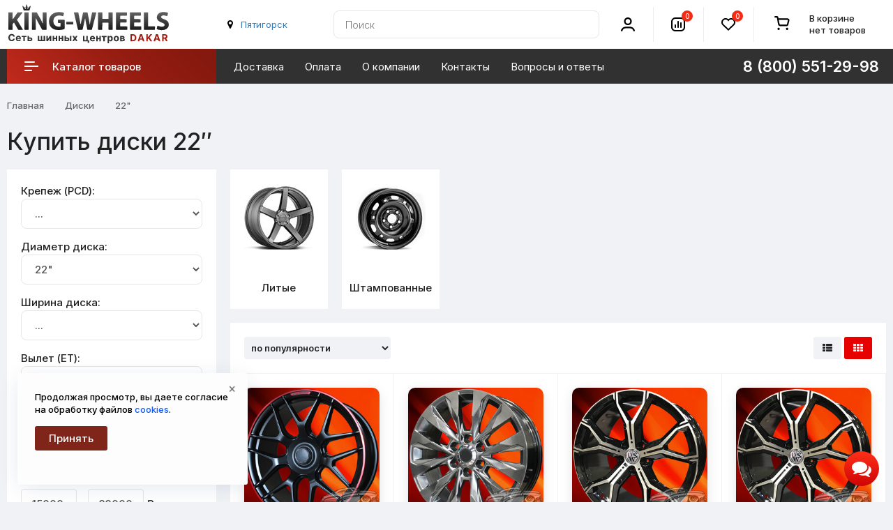

--- FILE ---
content_type: text/html; charset=utf-8
request_url: https://king-wheels.ru/diski/podbor/diametr-diska-(22)/
body_size: 20906
content:
<!DOCTYPE html>
<!--[if IE]><![endif]-->
<!--[if IE 8 ]>
<html dir="ltr" lang="ru" class="ie8">
  <![endif]-->
  <!--[if IE 9 ]>
  <html dir="ltr" lang="ru" class="ie9">
    <![endif]-->
    <!--[if (gt IE 9)|!(IE)]><!-->
    <html prefix="og: http://ogp.me/ns#" dir="ltr" lang="ru">
      <!--<![endif]-->
      <head>
        <meta charset="UTF-8" />
        <meta name="viewport" content="width=device-width, initial-scale=1">
        <meta http-equiv="X-UA-Compatible" content="IE=edge">
        <title>Диски -  22″ купить в интернет-магазине KING-WHEELS</title>
        <base href="https://king-wheels.ru/" />
                <meta name="description" content="Купить диски 22″ в KING-WHEELS: литые и штампованные от 3000 руб. Подбор по авто (ET, DIA), доставка по России. Большой каталог DWS, Khomen Wheels — закажите онлайн! Товары в наличии, самовывоз" />
                                <meta name="robots" content="noindex, follow">
                <meta property="og:title" content="Диски -  22″ купить в интернет-магазине KING-WHEELS" />
        <meta property="og:type" content="website" />
        <meta property="og:url" content="https://king-wheels.ru/diski/podbor/diametr-diska-(22)/" />
                <meta property="og:image" content="https://king-wheels.ru/image/cache/catalog/1494949187715-30x30-1200x627.jpg" />
                <meta property="og:site_name" content="King-Wheels.ru" />
        <link rel="apple-touch-icon" sizes="57x57" href="/apple-icon-57x57.png">
        <link rel="apple-touch-icon" sizes="60x60" href="/apple-icon-60x60.png">
        <link rel="apple-touch-icon" sizes="72x72" href="/apple-icon-72x72.png">
        <link rel="apple-touch-icon" sizes="76x76" href="/apple-icon-76x76.png">
        <link rel="apple-touch-icon" sizes="114x114" href="/apple-icon-114x114.png">
        <link rel="apple-touch-icon" sizes="120x120" href="/apple-icon-120x120.png">
        <link rel="apple-touch-icon" sizes="144x144" href="/apple-icon-144x144.png">
        <link rel="apple-touch-icon" sizes="152x152" href="/apple-icon-152x152.png">
        <link rel="apple-touch-icon" sizes="180x180" href="/apple-icon-180x180.png">
        <link rel="icon" type="image/png" sizes="192x192"  href="/android-icon-192x192.png">
        <link rel="icon" type="image/png" sizes="32x32" href="/favicon-32x32.png">
        <link rel="icon" type="image/png" sizes="96x96" href="/favicon-96x96.png">
        <link rel="icon" type="image/png" sizes="16x16" href="/favicon-16x16.png">
        <link rel="manifest" href="/manifest.json">
        <link rel="stylesheet" href="https://fonts.googleapis.com/css2?family=Inter:wght@100..900&display=swap">
        
        <meta name="mobile-web-app-capable" content="yes">
        <meta name="apple-mobile-web-app-capable" content="yes">
        <meta name="application-name" content="King-Wheels">
        <meta name="apple-mobile-web-app-title" content="King-Wheels">
        <meta name="apple-mobile-web-app-status-bar-style" content="black-translucent">

        <meta name="msapplication-navbutton-color" content="#fff">
        <meta name="msapplication-starturl" content="/">
        <meta name="msapplication-TileColor" content="#ffffff">
        <meta name="msapplication-TileImage" content="/ms-icon-144x144.png">

        <meta name="theme-color" content="#ffffff">

        <script src="https://code.jquery.com/jquery-3.6.1.min.js"></script>
        <link href="catalog/view/theme/custom/js/bootstrap/css/bootstrap.min.css" rel="stylesheet" media="screen" />
        <script src="https://cdn.jsdelivr.net/npm/bootstrap@3.4.1/dist/js/bootstrap.min.js"></script>
        <link href="catalog/view/theme/custom/js/font-awesome/css/font-awesome.min.css" rel="stylesheet" type="text/css" />
        
		
		    
		
        <link href="catalog/view/theme/custom/stylesheet/stylesheet.css?125" rel="stylesheet">

                        <script src="catalog/view/theme/custom/js/common.js?10"></script>
                <link href="https://king-wheels.ru/diski/" rel="canonical" />
                        <script src="catalog/view/javascript/brainyfilter.js?33"></script>
                      </head>
      <body class="product-category-34">
        <div class="wrap">
        <header>
          <div class="header-fixed-margin active"></div>
          <div class="header-top">
            <div class="header-wrapper">
              <div class="header-top-box">
                <div class="container h100">
                  <div class="header-hamburger mobile-only"></div>
                  <div class="mobile-nav">
                    <button class="nav-close"></button>
					          <button class="sub-screen-back mobile-only"></button>
                    <div class="container nav-container">
                      <div class="container-inner">
                        <ul class="nav-mobile-list mobile-only">
                          <li class="nav-mobile-list-item nav-mobile-list-item-header nav-mobile-list-item-empty"><i class="fa fa-map-marker"></i>&nbsp;<button onclick="citySelect();" class='btn-link' id='geocity-mobile'></button></li>
                           <li class="nav-mobile-list-item sub-screen icon-catalog">
                            <a href="#" class="nav-mobile-list-link has-icon">Каталог товаров</a>
                                                          <div class="js-menu sub-screen-sub">
                                <ul class="active">
                                  <li class="mobile-category-title"><a><span>Каталог</span></a></li>
                                                                                                  
                                  <li>
                                    <a href="/shiny/">Шины</a>
                                                                        <ul>
                                                                            <li><a href="/shiny/vsesezonnye/">Всесезонные</a></li>
                                                                            <li><a href="/shiny/zimnie/">Зимние</a></li>
                                                                            <li><a href="/shiny/letnie/">Летние</a></li>
                                                                          </ul>
                                                                      </li>
                                                                                                                                    
                                  <li>
                                    <a href="/diski/">Диски</a>
                                                                        <ul>
                                                                            <li><a href="/diski/litye/">Литые</a></li>
                                                                            <li><a href="/diski/shtampovannye/">Штампованные</a></li>
                                                                          </ul>
                                                                      </li>
                                                                                                                                    
                                  <li>
                                    <a href="/accessories/">Комплектующие</a>
                                                                        <ul>
                                                                            <li><a href="/accessories/bolty-gayki-shpilki/">Болты, гайки, шпильки</a></li>
                                                                            <li><a href="/accessories/ventilya-pakety-dlya-shin/">Вентиля, пакеты для шин</a></li>
                                                                            <li><a href="/accessories/datchiki-davleniya/">Датчики давления</a></li>
                                                                            <li><a href="/accessories/prostavki-adaptery/">Проставки-адаптеры</a></li>
                                                                          </ul>
                                                                      </li>
                                                                                                    </ul>
                              </div>
                              <script>
                                var slinky = $('.js-menu').slinky({
                                  title: true,
                                });
                              </script>
                           </li>

                          <li class="nav-mobile-list-item"><a href="/dostavka" class="nav-mobile-list-link nav-mobile-list-link-main">Доставка</a></li>
                          <li class="nav-mobile-list-item"><a href="/oplata" class="nav-mobile-list-link nav-mobile-list-link-main">Оплата</a></li>
                          <li class="nav-mobile-list-item"><a href="/dakar" class="nav-mobile-list-link nav-mobile-list-link-main">О компании</a></li>
                          <!-- <li class="nav-mobile-list-item"><a href="/discount.html" class="nav-mobile-list-link nav-mobile-list-link-main">Дисконт</a></li> -->
                          <li class="nav-mobile-list-item"><a href="/contact-us/" class="nav-mobile-list-link nav-mobile-list-link-main">Контакты</a></li>
                          <li class="nav-mobile-list-item"><a href="/faq/" class="nav-mobile-list-link nav-mobile-list-link-main">Вопросы и ответы</a></li>
                          <li class="nav-mobile-list-item"><a href="/shinniy-calculator.html" class="nav-mobile-list-link nav-mobile-list-link-main">Шинный калькулятор</a></li>
                          <li class="nav-mobile-list-item"><a href="/size/" class="nav-mobile-list-link nav-mobile-list-link-main">Подбор по авто</a></li>

                        </ul>
                      </div>
                    </div>
                  </div>
                  <div class="header-grid">
                    <div class="header-logo header-cell">
                                                                  <a href="https://king-wheels.ru/">
                      <img src="/image/catalog/logosvg2.svg" title="King-Wheels.ru" alt="King-Wheels.ru" />
                      </a>
                                                                </div>

          <!-- Телефон и режим работы -->
          <div class="header-city header-cell hidden-xs hidden-sm">
          <div id='geocity' class="city">
          <i class="fa fa-map-marker"></i>&nbsp;<button onclick="citySelect();" class='btn-link' id='button-geocity'><script>var city = getCookie("wia"); if (city) { city = city.replace("+"," "); $("#button-geocity").html(city); $("#geocity-mobile").html(city);} else { loadcity(); }</script></button>
          </div>
          </div> 
          <!-- // Телефон и режим работы -->


                    <div class="header-cell contain-cell header-search">
                      <div class="header-grid">
                        <div class="header-cell contain-cell">
                          <div class="search search-block h100">
                            <div class="header-search-inner">
                              <div class="search-control" id="search">
                                <input type="text" name="search" value="" placeholder="Поиск" class="search-control-input" />
<span class="search-control-clear"><span class="search-control-clear-icon"></span></span>
<button type="button" class="custom-btn custom-btn-push search-control-submit"><i class="search-control-icon"></i></button>                              </div>
                            </div>
                          </div>
                        </div>
                      </div>
                    </div>
                    <div class="header-cell header-account">
                      <div class="header-account-inner">
                        <div class="header-account-icon">
                          <i></i>
                        </div>
                      </div>
                      <div class="header-account-dropdown css-dropdown css-dropdown-right">
                        <button class="css-dropdown-close"></button>
                        <div class="header-account-block header-account-block-auth">
                          						  <a href="https://king-wheels.ru/login/" class="stroke-btn stroke purple"><span>Войти</span></a>
                          <a href="https://king-wheels.ru/sregister/" class="custom-btn custom-btn-push header-account-sign-up">Регистрация</a>
                          						</div>
                        <div class="header-account-block">
                          <ul class="header-account-list">
                            <li><a href="https://king-wheels.ru/wishlist/" class="wishlist account-links">Избранное <span class="header-wishlist-count">0</span></a></li>
                            <li><a href="https://king-wheels.ru/cart/" class="shopping-cart account-links" title="Корзина покупок">Корзина покупок</a></li>
                            <li><a href="https://king-wheels.ru/scheckout/" class="checkout account-links" title="Оформление заказа">Оформление заказа</a></li>
                            <li class="language-selector"><button onclick="statusorder();" class="stroke-btn stroke purple">Проверить статус заказа</button></li>
                            							                          </ul>
                        </div>
                      </div>
                    </div>
                    <div class="header-cell header-compare">
                      <div class="header-compare-inner">
                        <div class="header-compare-icon">
                          <a href="https://king-wheels.ru/compare-products/" class="compare-total" title="Список сравнения">
                          <i></i>
                          <span class="header-compare-count">0</span>
                          </a>
                        </div>
                      </div>
                    </div>
                    <div class="header-cell header-wishlist">
                      <div class="header-wishlist-inner">
                        <div class="header-wishlist-icon">
                          <a href="https://king-wheels.ru/wishlist/" class="wishlist" title="Список избранное">
                          <i></i>
                          <span class="header-wishlist-count">0</span>
                          </a>
                        </div>
                      </div>
                    </div>
                    <div class="header-cell header-cart header-cart-empty">
                      <div class="header-cart-inner">
                        <div class="status-cart">
                        <div id="cart" class="btn-group btn-block">
  <button type="button" data-toggle="dropdown" data-loading-text="Загрузка..." class="btn btn-inverse btn-block btn-lg dropdown-toggle">
		<span class="no-products">В корзине <br> нет товаров</span>
	  </button>
  <ul class="dropdown-menu pull-right">    
		
    <li>
	  <button class="nav-close"></button>
      <p class="text-center"><div class="doggycart"><picture><source srcset="https://king-wheels.ru/image/catalog/empty_cart.webp" type="image/webp"><img src="https://king-wheels.ru/image/catalog/empty_cart.png" alt="Корзина пуста"></picture><br>Ваша корзина ждёт товаров!</div></p>
    </li>
      </ul>
</div>
                        </div>
                      </div>
                    </div>
                  </div>
                  <!-- Mobile icon -->
                  <div class="mobile-icon-search hidden-sm hidden-md hidden-lg"></div>
                  <div class="header-search-mobile">
                    <button class="nav-close"></button>
                    <div class="header-search-mobile-control-container">
                      <div class="search-control-mobile" id="search-mobile">
                        <input type="text" name="search" value="" placeholder="Поиск" class="search-control-input" />
<span class="search-control-clear"><span class="search-control-clear-icon"></span></span>
<button type="button" class="custom-btn custom-btn-push search-control-submit"><i class="search-control-icon"></i></button>                      </div>
                    </div>
                  </div>
                  <div class="mobile-icon-user hidden-sm hidden-md hidden-lg"></div>
                  <div class="header-list-mobile">
                    <div class="container header-list-mobile-inner">
                      <button class="nav-close"></button>
                      <ul class="account-list-item">
                        <li class="account-list-item-empty account-list-item-header"></li>
                                                <li class="account-list-link"><a href="https://king-wheels.ru/login/" class="nav-mobile-list-link"><i class="icon-login-sign"></i>Войти</a></li>
                        <li class="account-list-link"><a href="https://king-wheels.ru/sregister/" class="nav-mobile-list-link">Регистрация</a></li>
                                                <li class="account-list-link"><a href="https://king-wheels.ru/wishlist/" class="wishlist nav-mobile-list-link">Избранное 0</a></li>
                        <li class="account-list-link"><a href="https://king-wheels.ru/cart/" class="nav-mobile-list-link" title="Корзина покупок">Корзина покупок</a></li>
                        <li class="account-list-link"><a href="https://king-wheels.ru/scheckout/" class="nav-mobile-list-link" title="Оформление заказа">Оформление заказа</a></li>
                        <li class="account-list-link language-selector"><button onclick="statusorder();" class="stroke-btn stroke purple">Проверить статус заказа</button></li>
                        											  </ul>
                    </div>
                  </div>
                  <!-- // Mobile icon -->
                </div>
              </div>
              <div class="right-wrap hidden-xs">
                <div class="rw-top">
                  <div class="container">
                    <div class="rw-left">
                      <div class="rw-inner">
                        <div class="main-menu">
                          <ul id="nav" class="main-menu-middle navmenu">

                            
							
                              <li class="cat-item-title item-info">
                              <a class="cat-link">
                                <span class="cat-icon"><i></i></span>
                                <div>Каталог товаров</div>
                              </a>
                              <div class="main-catalog">
                                <ul class="main-cat-inner">
                                    <li class="sub">
                                    <div class="menu-img">
                                      <img src="/image/cache/catalog/icons/tyres_menu-30x30.jpg" alt="Шины" title="Шины">
                                    </div>
                                    <div class="subchild-item">
                                      <a href="/shiny/" class="sub-title">Шины</a>
                                        <ul class="submenu">
                                        <li><a href="/shiny/letnie/">Летние</a></li>
                                        <li><a href="/shiny/zimnie/">Зимние</a></li>
                                        <li><a href="/shiny/vsesezonnye/">Всесезонные</a></li>
                                        </ul>
                                        <br>
                                        <ul class="submenu" style="column-count:2;">
                                        <li><a href="/shiny/podbor/diametr-(13)/">R13</a></li>
                                        <li><a href="/shiny/podbor/diametr-(14)/">R14</a></li>
                                        <li><a href="/shiny/podbor/diametr-(15)/">R15</a></li>
                                        <li><a href="/shiny/podbor/diametr-(16)/">R16</a></li>
                                        <li><a href="/shiny/podbor/diametr-(17)/">R17</a></li>
                                        <li><a href="/shiny/podbor/diametr-(18)/">R18</a></li>
                                        <li><a href="/shiny/podbor/diametr-(19)/">R19</a></li>
                                        <li><a href="/shiny/podbor/diametr-(20)/">R20</a></li>
                                        <li><a href="/shiny/podbor/diametr-(21)/">R21</a></li>
                                        <li><a href="/shiny/podbor/diametr-(22)/">R22</a></li>
                                        </ul>
                                    </div>
                                  </li>
                                                                                                                                        <li class="sub">
                                    <div class="menu-img">
                                      <img src="/image/cache/catalog/1494949187715_bulletin-30x30.jpg" alt="Диски" title="Диски">
                                    </div>
                                    <div class="subchild-item">
                                      <a href="/diski/" class="sub-title">Диски</a>
                                        <ul class="submenu">
                                        <li><a href="/diski/litye/">Литые</a></li>
                                        <li><a href="/diski/shtampovannye/">Штампованные</a></li>
                                        </ul>
                                        <br>
                                        <ul class="submenu" style="column-count:2;">
											                  <li><a href="/diski/podbor/diametr-diska-(13)/">13"</a></li>
																				<li><a href="/diski/podbor/diametr-diska-(14)/">14"</a></li>
																				<li><a href="/diski/podbor/diametr-diska-(15)/">15"</a></li>
																				<li><a href="/diski/podbor/diametr-diska-(16)/">16"</a></li>
																				<li><a href="/diski/podbor/diametr-diska-(17)/">17"</a></li>
																				<li><a href="/diski/podbor/diametr-diska-(18)/">18"</a></li>
																				<li><a href="/diski/podbor/diametr-diska-(19)/">19"</a></li>
																				<li><a href="/diski/podbor/diametr-diska-(20)/">20"</a></li>
																				<li><a href="/diski/podbor/diametr-diska-(21)/">21"</a></li>
																				<li><a href="/diski/podbor/diametr-diska-(22)/">22"</a></li>
                                         </ul>
                                    </div>
                                  </li>
                                  <li class="sub">
                                    <div class="menu-img">
                                      <img src="/image/cache/catalog/icons/complect3-30x30.jpg" alt="Комплектующие" title="Комплектующие">
                                    </div>
                                    <div class="subchild-item">
                                      <a href="/accessories/" class="sub-title">Комплектующие</a>
                                                                            <ul class="submenu">
                                                                                <li><a href="/accessories/bolty-gayki-shpilki/">Болты, гайки, шпильки</a></li>
                                                                                <li><a href="/accessories/ventilya-pakety-dlya-shin/">Вентиля, пакеты для шин</a></li>
                                                                                <li><a href="/accessories/datchiki-davleniya/">Датчики давления</a></li>
                                                                                <li><a href="/accessories/prostavki-adaptery/">Проставки-адаптеры</a></li>
                                                                              </ul>
                                     </div>
                                  </li>
                                  <li class="sub">
                                    <div class="menu-img">
                                      <img src="/image/catalog/icons/help_menu.jpg" alt="Проставки" title="Помощь в подборе">
                                    </div>
                                    <div class="subchild-item">
                                      <a href="/contact-us/" class="sub-title">Помощь в подборе</a>
                                                                            <ul class="submenu">
                                                                                <li><a href="/tiporazmery-krepleniy.html">Типоразмеры креплений</a></li>
                                                                                <li><a href="/tyres-symbols.html">Маркировка шин</a></li>
                                                                                <li><a href="/shinniy-calculator.html">Шинный калькулятор</a></li>
                                                                                <li><a href="/size/">Подбор по авто</a></li>
                                                                              </ul>
                                     </div>
                                  </li>
                                </ul>
                              </div>
                            </li>
                                                        							

          		<li class="item-info"><a href="/dostavka">Доставка</a></li>
				<li class="item-info"><a href="/oplata">Оплата</a></li>
				<li class="item-info"><a href="/dakar">О компании</a></li>
				<!-- <li class="item-info"><a href="/discount.html">Дисконт</a></li> -->
				<li class="item-info"><a href="/contact-us/">Контакты</a></li>
				<li class="item-info"><a href="/faq/">Вопросы и ответы</a></li>
        

                            							
                          </ul>
                        </div>
                        <div class="header-right-item">
                          <ul class="phone-block phone-list-item">

                            <li class="phone-item">
                              <div class="catalog-tel"><span class="phone-link hidden-sm">8 (800) 551-29-98</span></div>
                              <div class="header-phone-dropdown css-dropdown css-dropdown-right">
							    <button class="css-dropdown-close"></button>
								<div class="phone-tel">
								  <span class="popup-phone-link">8 (800) 551-29-98</span>
								  <div class="phone-text-info">По России звонок бесплатный.</div>		  
								  <span class="popup-phone-link">8 (8652) 577-637</span>
								</div>
								
								<div class="popup_help email-info form-group">
								  <strong>Напишите нам</strong>
								  <div><span>info@king-wheels.ru</span></div>
								</div>
																								<div class="popup_help working-mode form-group">
								  <strong>Мы работаем</strong>
                  <div>Ежедневно 8:00 до 20:00 Без выходных</div>
                  

								</div>
					
								<div class="header-attention">Онлайн-заказы принимаются круглосуточно и без выходных</div>
							  </div>
							</li>

                          </ul>
                        </div>
                      </div>
                    </div>
                  </div>
                </div>
              </div>
            </div>
          </div>
        </header><div class="container">
    <ul class="breadcrumb" itemscope itemtype="https://schema.org/BreadcrumbList">
                  <li itemprop="itemListElement" itemscope itemtype="https://schema.org/ListItem">
    <a itemprop="item" href="https://king-wheels.ru/"><span itemprop="name">Главная</span><meta itemprop="position" content="1"></a>
    </li>
                <li itemprop="itemListElement" itemscope itemtype="https://schema.org/ListItem">
    <a itemprop="item" href="https://king-wheels.ru/diski/"><span itemprop="name">Диски</span><meta itemprop="position" content="2"></a>
    </li>
                <li itemprop="itemListElement" itemscope itemtype="https://schema.org/ListItem">
    <a itemprop="item" href="https://king-wheels.ru/diski/podbor/diametr-diska-(22)/"><span itemprop="name">22"</span><meta itemprop="position" content="3"></a>
    </li>
          </ul>
<h1 itemprop="name" id="titleh1">Купить диски 22″ </h1>

  <div class="card text-center  visible-xs">
    <button class="stroke-btn stroke purple" id="show-modules-col-left"><i class="fa fa-eye show-icon"></i><i class="fa fa-eye-slash hid-icon"></i> Фильтр товаров</button>
  </div>

  <div class="row">
    <aside id="column-left" class="col-sm-3 hidden-xs">
    
<div class="bf-panel-wrapper bf-left bf-layout-id-82">
    <div class="bf-btn-show"></div>
 
    <a class="bf-btn-reset" onclick="BrainyFilter.reset();"></a>

    <div class="card bf-check-position ">

        <div class="brainyfilter-panel box-content ">
            <form class="bf-form 
                     bf-with-counts 
                                         bf-with-float-btn                     bf-with-height-limit"
                  data-height-limit="205"
                  data-visible-items="4"
                  data-hide-items="2"
                  data-submit-type="button"
                  data-submit-delay="1000"
                  data-resp-max-width="300"
                  data-resp-collapse="1"
                  data-resp-max-scr-width ="768"
                  method="get" action="index.php">
                                <input type="hidden" name="route" value="product/category" />
                                                <input type="hidden" name="path" id="pathBF" value="34" />
                                
                                        
                                            
                                                
                                                
                                                        
                            <div class="bf-attr-block">
                            
                            <div class="bf-attr-block-cont">
                                                                
                                                                
                                    <div class="bf-attr-filter bf-attr-a15 bf-row">
                                        <div class="bf-cell ez-wrap">
                                                                                        <span data-count='1' class='filter_name'>Крепеж (PCD):</span>
                                            <select class="form-control" name="bfp_a15">
                                                <option value="" class="bf-default">...</option>
                                                  <option value="82" class="bf-attr-val  dis"   > 4 (5)x100 </option>
                                                  <option value="92" class="bf-attr-val  dis"   > 5x108 (112) </option>
                                                  <option value="93" class="bf-attr-val  dis"   > 5x108 (114.3) </option>
                                                  <option value="98" class="bf-attr-val  "    data-totals="1 "> 5x114.3 (120) </option>
                                                  <option value="81" class="bf-attr-val  dis"   > 3x98 </option>
                                                  <option value="83" class="bf-attr-val  dis"   > 4x100 </option>
                                                  <option value="84" class="bf-attr-val  dis"   > 4x100 (114.3) </option>
                                                  <option value="85" class="bf-attr-val  dis"   > 4x108 </option>
                                                  <option value="86" class="bf-attr-val  dis"   > 4x114.3 </option>
                                                  <option value="87" class="bf-attr-val  dis"   > 4x98 </option>
                                                  <option value="88" class="bf-attr-val  dis"   > 5x100 </option>
                                                  <option value="89" class="bf-attr-val  dis"   > 5x100 (114.3) </option>
                                                  <option value="91" class="bf-attr-val  "    data-totals="1 "> 5x108 </option>
                                                  <option value="94" class="bf-attr-val  dis"   > 5x110 </option>
                                                  <option value="95" class="bf-attr-val  "    data-totals="39 "> 5x112 </option>
                                                  <option value="96" class="bf-attr-val  dis"   > 5x114 </option>
                                                  <option value="97" class="bf-attr-val  "    data-totals="1 "> 5x114.3 </option>
                                                  <option value="99" class="bf-attr-val  dis"   > 5x115 </option>
                                                  <option value="100" class="bf-attr-val  dis"   > 5x118 </option>
                                                  <option value="101" class="bf-attr-val  "    data-totals="14 "> 5x120 </option>
                                                  <option value="102" class="bf-attr-val  "    data-totals="6 "> 5x130 </option>
                                                  <option value="103" class="bf-attr-val  dis"   > 5x139.7 </option>
                                                  <option value="104" class="bf-attr-val  "    data-totals="1 "> 5x150 </option>
                                                  <option value="105" class="bf-attr-val  dis"   > 6x114.3 </option>
                                                  <option value="106" class="bf-attr-val  dis"   > 6x130 </option>
                                                  <option value="107" class="bf-attr-val  "    data-totals="7 "> 6x139.7 </option>
                                                  <option value="108" class="bf-attr-val  dis"   > 6x170 </option>
                                                                                            </select>
                                        </div>
                                    </div>
                                
                                                            </div>

                            </div>


                                    
                        
                                                
                                                        
                            <div class="bf-attr-block">
                            
                            <div class="bf-attr-block-cont">
                                                                
                                                                
                                    <div class="bf-attr-filter bf-attr-a16 bf-row">
                                        <div class="bf-cell ez-wrap">
                                                                                        <span data-count='2' class='filter_name'>Диаметр диска:</span>
                                            <select class="form-control" name="bfp_a16">
                                                <option value="" class="bf-default">...</option>
                                                  <option value="109" class="bf-attr-val  "    data-totals="1 "> 12" </option>
                                                  <option value="110" class="bf-attr-val  "    data-totals="8 "> 13" </option>
                                                  <option value="111" class="bf-attr-val  "    data-totals="15 "> 14" </option>
                                                  <option value="112" class="bf-attr-val  "    data-totals="106 "> 15" </option>
                                                  <option value="113" class="bf-attr-val  "    data-totals="119 "> 16" </option>
                                                  <option value="114" class="bf-attr-val  "    data-totals="192 "> 17" </option>
                                                  <option value="115" class="bf-attr-val  "    data-totals="214 "> 18" </option>
                                                  <option value="116" class="bf-attr-val  "    data-totals="200 "> 19" </option>
                                                  <option value="117" class="bf-attr-val  "    data-totals="210 "> 20" </option>
                                                  <option value="118" class="bf-attr-val  "    data-totals="63 "> 21" </option>
                                                  <option value="119" class="bf-attr-val sel " selected="true"  > 22" </option>
                                                  <option value="120" class="bf-attr-val  "    data-totals="3 "> 23" </option>
                                                                                            </select>
                                        </div>
                                    </div>
                                
                                                            </div>

                            </div>


                                    
                        
                                                
                                                        
                            <div class="bf-attr-block">
                            
                            <div class="bf-attr-block-cont">
                                                                
                                                                
                                    <div class="bf-attr-filter bf-attr-a13 bf-row">
                                        <div class="bf-cell ez-wrap">
                                                                                        <span data-count='3' class='filter_name'>Ширина диска:</span>
                                            <select class="form-control" name="bfp_a13">
                                                <option value="" class="bf-default">...</option>
                                                  <option value="8" class="bf-attr-val  dis"   > 4 j </option>
                                                  <option value="9" class="bf-attr-val  dis"   > 5 j </option>
                                                  <option value="10" class="bf-attr-val  dis"   > 5.5 j </option>
                                                  <option value="11" class="bf-attr-val  dis"   > 6 j </option>
                                                  <option value="12" class="bf-attr-val  dis"   > 6.5 j </option>
                                                  <option value="13" class="bf-attr-val  dis"   > 7 j </option>
                                                  <option value="14" class="bf-attr-val  dis"   > 7.5 j </option>
                                                  <option value="15" class="bf-attr-val  dis"   > 8 j </option>
                                                  <option value="16" class="bf-attr-val  "    data-totals="1 "> 8.5 j </option>
                                                  <option value="17" class="bf-attr-val  "    data-totals="9 "> 9 j </option>
                                                  <option value="18" class="bf-attr-val  "    data-totals="29 "> 9.5 j </option>
                                                  <option value="4" class="bf-attr-val  "    data-totals="14 "> 10 j </option>
                                                  <option value="5" class="bf-attr-val  "    data-totals="9 "> 10.5 j </option>
                                                  <option value="6" class="bf-attr-val  "    data-totals="5 "> 11 j </option>
                                                  <option value="7" class="bf-attr-val  "    data-totals="3 "> 11.5 j </option>
                                                                                            </select>
                                        </div>
                                    </div>
                                
                                                            </div>

                            </div>


                                    
                        
                                                
                                                        
                            <div class="bf-attr-block">
                            
                            <div class="bf-attr-block-cont">
                                                                
                                                                
                                    <div class="bf-attr-filter bf-attr-a14 bf-row">
                                        <div class="bf-cell ez-wrap">
                                                                                        <span data-count='4' class='filter_name'>Вылет (ET):</span>
                                            <select class="form-control" name="bfp_a14">
                                                <option value="" class="bf-default">...</option>
                                                  <option value="31" class="bf-attr-val  dis"   > 112 </option>
                                                  <option value="33" class="bf-attr-val  dis"   > 16 </option>
                                                  <option value="36" class="bf-attr-val  dis"   > 22 </option>
                                                  <option value="55" class="bf-attr-val  dis"   > 43.5 </option>
                                                  <option value="58" class="bf-attr-val  dis"   > 45.5 </option>
                                                  <option value="76" class="bf-attr-val  dis"   > 61 </option>
                                                  <option value="78" class="bf-attr-val  dis"   > 64 </option>
                                                  <option value="80" class="bf-attr-val  dis"   > 69 </option>
                                                  <option value="25" class="bf-attr-val  dis"   > -24 </option>
                                                  <option value="23" class="bf-attr-val  dis"   > -20 </option>
                                                  <option value="20" class="bf-attr-val  dis"   > -12 </option>
                                                  <option value="26" class="bf-attr-val  dis"   > -5 </option>
                                                  <option value="27" class="bf-attr-val  dis"   > 0 </option>
                                                  <option value="63" class="bf-attr-val  dis"   > 5 </option>
                                                  <option value="28" class="bf-attr-val  dis"   > 10 </option>
                                                  <option value="32" class="bf-attr-val  dis"   > 15 </option>
                                                  <option value="34" class="bf-attr-val  dis"   > 19 </option>
                                                  <option value="35" class="bf-attr-val  dis"   > 20 </option>
                                                  <option value="37" class="bf-attr-val  "    data-totals="3 "> 25 </option>
                                                  <option value="38" class="bf-attr-val  "    data-totals="3 "> 26 </option>
                                                  <option value="39" class="bf-attr-val  dis"   > 27 </option>
                                                  <option value="40" class="bf-attr-val  dis"   > 28 </option>
                                                  <option value="41" class="bf-attr-val  dis"   > 29 </option>
                                                  <option value="42" class="bf-attr-val  "    data-totals="3 "> 30 </option>
                                                  <option value="43" class="bf-attr-val  "    data-totals="1 "> 31 </option>
                                                  <option value="44" class="bf-attr-val  "    data-totals="2 "> 32 </option>
                                                  <option value="45" class="bf-attr-val  dis"   > 33 </option>
                                                  <option value="46" class="bf-attr-val  "    data-totals="8 "> 35 </option>
                                                  <option value="47" class="bf-attr-val  "    data-totals="2 "> 36 </option>
                                                  <option value="48" class="bf-attr-val  "    data-totals="6 "> 37 </option>
                                                  <option value="49" class="bf-attr-val  "    data-totals="2 "> 38 </option>
                                                  <option value="50" class="bf-attr-val  dis"   > 39 </option>
                                                  <option value="51" class="bf-attr-val  "    data-totals="9 "> 40 </option>
                                                  <option value="52" class="bf-attr-val  dis"   > 41 </option>
                                                  <option value="53" class="bf-attr-val  "    data-totals="1 "> 42 </option>
                                                  <option value="54" class="bf-attr-val  "    data-totals="7 "> 43 </option>
                                                  <option value="56" class="bf-attr-val  dis"   > 44 </option>
                                                  <option value="57" class="bf-attr-val  "    data-totals="12 "> 45 </option>
                                                  <option value="59" class="bf-attr-val  "    data-totals="1 "> 46 </option>
                                                  <option value="60" class="bf-attr-val  "    data-totals="2 "> 47 </option>
                                                  <option value="61" class="bf-attr-val  "    data-totals="1 "> 48 </option>
                                                  <option value="62" class="bf-attr-val  "    data-totals="1 "> 49 </option>
                                                  <option value="64" class="bf-attr-val  "    data-totals="2 "> 50 </option>
                                                  <option value="65" class="bf-attr-val  dis"   > 51 </option>
                                                  <option value="66" class="bf-attr-val  dis"   > 52 </option>
                                                  <option value="67" class="bf-attr-val  dis"   > 52.5 </option>
                                                  <option value="68" class="bf-attr-val  "    data-totals="1 "> 53 </option>
                                                  <option value="69" class="bf-attr-val  dis"   > 54 </option>
                                                  <option value="70" class="bf-attr-val  dis"   > 55 </option>
                                                  <option value="71" class="bf-attr-val  "    data-totals="1 "> 56 </option>
                                                  <option value="72" class="bf-attr-val  dis"   > 57 </option>
                                                  <option value="73" class="bf-attr-val  "    data-totals="1 "> 58 </option>
                                                  <option value="74" class="bf-attr-val  dis"   > 59 </option>
                                                  <option value="75" class="bf-attr-val  "    data-totals="1 "> 60 </option>
                                                  <option value="77" class="bf-attr-val  dis"   > 62 </option>
                                                  <option value="79" class="bf-attr-val  dis"   > 67 </option>
                                                  <option value="30" class="bf-attr-val  dis"   > 106 </option>
                                                                                            </select>
                                        </div>
                                    </div>
                                
                                                            </div>

                            </div>


                                    
                        
                                                
                                                        
                            <div class="bf-attr-block">
                            
                            <div class="bf-attr-block-cont">
                                                                
                                                                
                                    <div class="bf-attr-filter bf-attr-a17 bf-row">
                                        <div class="bf-cell ez-wrap">
                                                                                        <span data-count='5' class='filter_name'>Ступица (DIA):</span>
                                            <select class="form-control" name="bfp_a17">
                                                <option value="" class="bf-default">...</option>
                                                  <option value="131" class="bf-attr-val  dis"   > 110.2 </option>
                                                  <option value="133" class="bf-attr-val  dis"   > 111 </option>
                                                  <option value="136" class="bf-attr-val  dis"   > 45 </option>
                                                  <option value="145" class="bf-attr-val  dis"   > 59.5 </option>
                                                  <option value="148" class="bf-attr-val  dis"   > 62.5 </option>
                                                  <option value="156" class="bf-attr-val  dis"   > 67 </option>
                                                  <option value="167" class="bf-attr-val  dis"   > 75.1 </option>
                                                  <option value="173" class="bf-attr-val  "    data-totals="1 "> 95.1 </option>
                                                  <option value="137" class="bf-attr-val  dis"   > 54.1 </option>
                                                  <option value="138" class="bf-attr-val  dis"   > 56.5 </option>
                                                  <option value="139" class="bf-attr-val  dis"   > 56.6 </option>
                                                  <option value="140" class="bf-attr-val  dis"   > 56.7 </option>
                                                  <option value="141" class="bf-attr-val  dis"   > 57.1 </option>
                                                  <option value="142" class="bf-attr-val  dis"   > 58.1 </option>
                                                  <option value="143" class="bf-attr-val  dis"   > 58.5 </option>
                                                  <option value="144" class="bf-attr-val  dis"   > 58.6 </option>
                                                  <option value="146" class="bf-attr-val  dis"   > 60.1 </option>
                                                  <option value="147" class="bf-attr-val  dis"   > 60.5 </option>
                                                  <option value="149" class="bf-attr-val  dis"   > 63.3 </option>
                                                  <option value="150" class="bf-attr-val  "    data-totals="1 "> 63.4 </option>
                                                  <option value="151" class="bf-attr-val  dis"   > 65.1 </option>
                                                  <option value="152" class="bf-attr-val  dis"   > 66.1 </option>
                                                  <option value="153" class="bf-attr-val  dis"   > 66.45 </option>
                                                  <option value="154" class="bf-attr-val  dis"   > 66.5 </option>
                                                  <option value="155" class="bf-attr-val  "    data-totals="39 "> 66.6 </option>
                                                  <option value="157" class="bf-attr-val  dis"   > 67.1 </option>
                                                  <option value="159" class="bf-attr-val  dis"   > 70.3 </option>
                                                  <option value="160" class="bf-attr-val  dis"   > 71.1 </option>
                                                  <option value="162" class="bf-attr-val  "    data-totals="3 "> 71.6 </option>
                                                  <option value="164" class="bf-attr-val  "    data-totals="8 "> 72.6 </option>
                                                  <option value="165" class="bf-attr-val  "    data-totals="2 "> 73.1 </option>
                                                  <option value="166" class="bf-attr-val  "    data-totals="6 "> 74.1 </option>
                                                  <option value="168" class="bf-attr-val  "    data-totals="1 "> 77.8 </option>
                                                  <option value="169" class="bf-attr-val  "    data-totals="1 "> 78.1 </option>
                                                  <option value="170" class="bf-attr-val  "    data-totals="3 "> 84.1 </option>
                                                  <option value="171" class="bf-attr-val  dis"   > 89.1 </option>
                                                  <option value="172" class="bf-attr-val  dis"   > 92.5 </option>
                                                  <option value="174" class="bf-attr-val  dis"   > 98 </option>
                                                  <option value="175" class="bf-attr-val  dis"   > 98.5 </option>
                                                  <option value="176" class="bf-attr-val  dis"   > 98.6 </option>
                                                  <option value="121" class="bf-attr-val  "    data-totals="1 "> 100.1 </option>
                                                  <option value="122" class="bf-attr-val  "    data-totals="3 "> 106.1 </option>
                                                  <option value="123" class="bf-attr-val  dis"   > 106.2 </option>
                                                  <option value="126" class="bf-attr-val  dis"   > 108.5 </option>
                                                  <option value="129" class="bf-attr-val  dis"   > 110 </option>
                                                  <option value="130" class="bf-attr-val  "    data-totals="1 "> 110.1 </option>
                                                  <option value="132" class="bf-attr-val  dis"   > 110.5 </option>
                                                  <option value="134" class="bf-attr-val  dis"   > 130 </option>
                                                                                            </select>
                                        </div>
                                    </div>
                                
                                                            </div>

                            </div>


                                    
                        

                                    
                                        
                                        
                                                                                            <div class="bf-attr-block bf-price-filter ">
                        <div class="bf-attr-header">
                            Цена<span class="bf-arrow"></span>
                        </div>
                        <div class="bf-attr-block-cont">
                            <div class="bf-price-container box-content bf-attr-filter">
                                                                <div class="bf-cur-symb">
                                    <input type="text" class="bf-range-min form-control" name="bfp_price_min" value="15000" size="4" />
                                    <span class="bf-cur-symb-left">
                                    <span class="ndash">&#8211;</span>
                                    <input type="text" class="bf-range-max form-control" name="bfp_price_max" value="33000" size="4" /> 
                                    <span class="bf-cur-symb-left"> ₽</span>
                                </div>
                                                                <div class="bf-price-slider-container ">
                                    <div class="bf-slider-range" data-slider-type="1"></div>
                                </div>
                            </div>
                        </div>
                        </div>
                
                                        
                                        
                                            
                                                
                                                
                                                        
                            <div class="bf-attr-block">
                                                        <div class="bf-attr-header">
                                <span class="bf-name-attr">Производитель</span><span class="bf-arrow"></span>
                            </div>
                            
                            <div class="bf-attr-block-cont">
                                                                
                                
                                                                        
                                                                                                                                                <div class="bf-attr-filter bf-attr-m0 bf-row bf-disabled">
                                        <span class="bf-cell bf-c-1"> <input id="bf-attr-m0_58_82" data-filterid="bf-attr-m0_58" type="checkbox" name="bfp_m0_58" value="58"  /> </span>
                                        <span class="bf-cell bf-c-2 ">
                                            <span class="bf-hidden bf-attr-val">58</span>
                                            <label for="bf-attr-m0_58_82"> Arrivo</label>
                                                                                    </span>
                                                                            </div>
                                                                                                                                                <div class="bf-attr-filter bf-attr-m0 bf-row bf-disabled">
                                        <span class="bf-cell bf-c-1"> <input id="bf-attr-m0_163_82" data-filterid="bf-attr-m0_163" type="checkbox" name="bfp_m0_163" value="163"  /> </span>
                                        <span class="bf-cell bf-c-2 ">
                                            <span class="bf-hidden bf-attr-val">163</span>
                                            <label for="bf-attr-m0_163_82"> Asterro</label>
                                                                                    </span>
                                                                            </div>
                                                                                                                                                <div class="bf-attr-filter bf-attr-m0 bf-row bf-disabled">
                                        <span class="bf-cell bf-c-1"> <input id="bf-attr-m0_181_82" data-filterid="bf-attr-m0_181" type="checkbox" name="bfp_m0_181" value="181"  /> </span>
                                        <span class="bf-cell bf-c-2 ">
                                            <span class="bf-hidden bf-attr-val">181</span>
                                            <label for="bf-attr-m0_181_82"> Avus</label>
                                                                                    </span>
                                                                            </div>
                                                                                                                                                <div class="bf-attr-filter bf-attr-m0 bf-row bf-disabled">
                                        <span class="bf-cell bf-c-1"> <input id="bf-attr-m0_179_82" data-filterid="bf-attr-m0_179" type="checkbox" name="bfp_m0_179" value="179"  /> </span>
                                        <span class="bf-cell bf-c-2 ">
                                            <span class="bf-hidden bf-attr-val">179</span>
                                            <label for="bf-attr-m0_179_82"> Carwel</label>
                                                                                    </span>
                                                                            </div>
                                                                                                                                                <div class="bf-attr-filter bf-attr-m0 bf-row ">
                                        <span class="bf-cell bf-c-1"> <input id="bf-attr-m0_27_82" data-filterid="bf-attr-m0_27" type="checkbox" name="bfp_m0_27" value="27"  /> </span>
                                        <span class="bf-cell bf-c-2 ">
                                            <span class="bf-hidden bf-attr-val">27</span>
                                            <label for="bf-attr-m0_27_82"> DWS</label>
                                            <span class="bf-count bf-c-3 ">66</span>                                        </span>
                                                                            </div>
                                                                                                                                                <div class="bf-attr-filter bf-attr-m0 bf-row bf-disabled">
                                        <span class="bf-cell bf-c-1"> <input id="bf-attr-m0_17_82" data-filterid="bf-attr-m0_17" type="checkbox" name="bfp_m0_17" value="17"  /> </span>
                                        <span class="bf-cell bf-c-2 ">
                                            <span class="bf-hidden bf-attr-val">17</span>
                                            <label for="bf-attr-m0_17_82"> FR</label>
                                                                                    </span>
                                                                            </div>
                                                                                                                                                <div class="bf-attr-filter bf-attr-m0 bf-row bf-disabled">
                                        <span class="bf-cell bf-c-1"> <input id="bf-attr-m0_29_82" data-filterid="bf-attr-m0_29" type="checkbox" name="bfp_m0_29" value="29"  /> </span>
                                        <span class="bf-cell bf-c-2 ">
                                            <span class="bf-hidden bf-attr-val">29</span>
                                            <label for="bf-attr-m0_29_82"> IJI</label>
                                                                                    </span>
                                                                            </div>
                                                                                                                                                <div class="bf-attr-filter bf-attr-m0 bf-row bf-disabled">
                                        <span class="bf-cell bf-c-1"> <input id="bf-attr-m0_14_82" data-filterid="bf-attr-m0_14" type="checkbox" name="bfp_m0_14" value="14"  /> </span>
                                        <span class="bf-cell bf-c-2 ">
                                            <span class="bf-hidden bf-attr-val">14</span>
                                            <label for="bf-attr-m0_14_82"> Ijitsu</label>
                                                                                    </span>
                                                                            </div>
                                                                                                                                                <div class="bf-attr-filter bf-attr-m0 bf-row bf-disabled">
                                        <span class="bf-cell bf-c-1"> <input id="bf-attr-m0_204_82" data-filterid="bf-attr-m0_204" type="checkbox" name="bfp_m0_204" value="204"  /> </span>
                                        <span class="bf-cell bf-c-2 ">
                                            <span class="bf-hidden bf-attr-val">204</span>
                                            <label for="bf-attr-m0_204_82"> Ikon Wheels</label>
                                                                                    </span>
                                                                            </div>
                                                                                                                                                <div class="bf-attr-filter bf-attr-m0 bf-row bf-disabled">
                                        <span class="bf-cell bf-c-1"> <input id="bf-attr-m0_193_82" data-filterid="bf-attr-m0_193" type="checkbox" name="bfp_m0_193" value="193"  /> </span>
                                        <span class="bf-cell bf-c-2 ">
                                            <span class="bf-hidden bf-attr-val">193</span>
                                            <label for="bf-attr-m0_193_82"> Khomen Wheels</label>
                                                                                    </span>
                                                                            </div>
                                                                                                                                                <div class="bf-attr-filter bf-attr-m0 bf-row ">
                                        <span class="bf-cell bf-c-1"> <input id="bf-attr-m0_37_82" data-filterid="bf-attr-m0_37" type="checkbox" name="bfp_m0_37" value="37"  /> </span>
                                        <span class="bf-cell bf-c-2 ">
                                            <span class="bf-hidden bf-attr-val">37</span>
                                            <label for="bf-attr-m0_37_82"> LegeArtis</label>
                                            <span class="bf-count bf-c-3 ">4</span>                                        </span>
                                                                            </div>
                                                                                                                                                <div class="bf-attr-filter bf-attr-m0 bf-row bf-disabled">
                                        <span class="bf-cell bf-c-1"> <input id="bf-attr-m0_12_82" data-filterid="bf-attr-m0_12" type="checkbox" name="bfp_m0_12" value="12"  /> </span>
                                        <span class="bf-cell bf-c-2 ">
                                            <span class="bf-hidden bf-attr-val">12</span>
                                            <label for="bf-attr-m0_12_82"> Lorenso</label>
                                                                                    </span>
                                                                            </div>
                                                                                                                                                <div class="bf-attr-filter bf-attr-m0 bf-row bf-disabled">
                                        <span class="bf-cell bf-c-1"> <input id="bf-attr-m0_61_82" data-filterid="bf-attr-m0_61" type="checkbox" name="bfp_m0_61" value="61"  /> </span>
                                        <span class="bf-cell bf-c-2 ">
                                            <span class="bf-hidden bf-attr-val">61</span>
                                            <label for="bf-attr-m0_61_82"> Mefro</label>
                                                                                    </span>
                                                                            </div>
                                                                                                                                                <div class="bf-attr-filter bf-attr-m0 bf-row bf-disabled">
                                        <span class="bf-cell bf-c-1"> <input id="bf-attr-m0_48_82" data-filterid="bf-attr-m0_48" type="checkbox" name="bfp_m0_48" value="48"  /> </span>
                                        <span class="bf-cell bf-c-2 ">
                                            <span class="bf-hidden bf-attr-val">48</span>
                                            <label for="bf-attr-m0_48_82"> Next</label>
                                                                                    </span>
                                                                            </div>
                                                                                                                                                <div class="bf-attr-filter bf-attr-m0 bf-row bf-disabled">
                                        <span class="bf-cell bf-c-1"> <input id="bf-attr-m0_15_82" data-filterid="bf-attr-m0_15" type="checkbox" name="bfp_m0_15" value="15"  /> </span>
                                        <span class="bf-cell bf-c-2 ">
                                            <span class="bf-hidden bf-attr-val">15</span>
                                            <label for="bf-attr-m0_15_82"> Replay</label>
                                                                                    </span>
                                                                            </div>
                                                                                                                                                <div class="bf-attr-filter bf-attr-m0 bf-row bf-disabled">
                                        <span class="bf-cell bf-c-1"> <input id="bf-attr-m0_24_82" data-filterid="bf-attr-m0_24" type="checkbox" name="bfp_m0_24" value="24"  /> </span>
                                        <span class="bf-cell bf-c-2 ">
                                            <span class="bf-hidden bf-attr-val">24</span>
                                            <label for="bf-attr-m0_24_82"> SanFox</label>
                                                                                    </span>
                                                                            </div>
                                                                                                                                                <div class="bf-attr-filter bf-attr-m0 bf-row bf-disabled">
                                        <span class="bf-cell bf-c-1"> <input id="bf-attr-m0_192_82" data-filterid="bf-attr-m0_192" type="checkbox" name="bfp_m0_192" value="192"  /> </span>
                                        <span class="bf-cell bf-c-2 ">
                                            <span class="bf-hidden bf-attr-val">192</span>
                                            <label for="bf-attr-m0_192_82"> SRW</label>
                                                                                    </span>
                                                                            </div>
                                                                                                                                                <div class="bf-attr-filter bf-attr-m0 bf-row bf-disabled">
                                        <span class="bf-cell bf-c-1"> <input id="bf-attr-m0_13_82" data-filterid="bf-attr-m0_13" type="checkbox" name="bfp_m0_13" value="13"  /> </span>
                                        <span class="bf-cell bf-c-2 ">
                                            <span class="bf-hidden bf-attr-val">13</span>
                                            <label for="bf-attr-m0_13_82"> Trebl</label>
                                                                                    </span>
                                                                            </div>
                                                                                                                                                <div class="bf-attr-filter bf-attr-m0 bf-row bf-disabled">
                                        <span class="bf-cell bf-c-1"> <input id="bf-attr-m0_51_82" data-filterid="bf-attr-m0_51" type="checkbox" name="bfp_m0_51" value="51"  /> </span>
                                        <span class="bf-cell bf-c-2 ">
                                            <span class="bf-hidden bf-attr-val">51</span>
                                            <label for="bf-attr-m0_51_82"> ВАЗ</label>
                                                                                    </span>
                                                                            </div>
                                                                                                                                                <div class="bf-attr-filter bf-attr-m0 bf-row bf-disabled">
                                        <span class="bf-cell bf-c-1"> <input id="bf-attr-m0_55_82" data-filterid="bf-attr-m0_55" type="checkbox" name="bfp_m0_55" value="55"  /> </span>
                                        <span class="bf-cell bf-c-2 ">
                                            <span class="bf-hidden bf-attr-val">55</span>
                                            <label for="bf-attr-m0_55_82"> ГАЗ</label>
                                                                                    </span>
                                                                            </div>
                                                                                                                                                <div class="bf-attr-filter bf-attr-m0 bf-row bf-disabled">
                                        <span class="bf-cell bf-c-1"> <input id="bf-attr-m0_23_82" data-filterid="bf-attr-m0_23" type="checkbox" name="bfp_m0_23" value="23"  /> </span>
                                        <span class="bf-cell bf-c-2 ">
                                            <span class="bf-hidden bf-attr-val">23</span>
                                            <label for="bf-attr-m0_23_82"> КиК</label>
                                                                                    </span>
                                                                            </div>
                                                                                                                                                <div class="bf-attr-filter bf-attr-m0 bf-row bf-disabled">
                                        <span class="bf-cell bf-c-1"> <input id="bf-attr-m0_49_82" data-filterid="bf-attr-m0_49" type="checkbox" name="bfp_m0_49" value="49"  /> </span>
                                        <span class="bf-cell bf-c-2 ">
                                            <span class="bf-hidden bf-attr-val">49</span>
                                            <label for="bf-attr-m0_49_82"> КрКЗ</label>
                                                                                    </span>
                                                                            </div>
                                                                                                                                                <div class="bf-attr-filter bf-attr-m0 bf-row bf-disabled">
                                        <span class="bf-cell bf-c-1"> <input id="bf-attr-m0_50_82" data-filterid="bf-attr-m0_50" type="checkbox" name="bfp_m0_50" value="50"  /> </span>
                                        <span class="bf-cell bf-c-2 ">
                                            <span class="bf-hidden bf-attr-val">50</span>
                                            <label for="bf-attr-m0_50_82"> ТЗСК</label>
                                                                                    </span>
                                                                            </div>
                                                                                                </div>

                            </div>


                                    
                        

                                    
                                        
                                        
                                            
                                                
                                                
                                                        
                            <div class="bf-attr-block">
                                                        <div class="bf-attr-header">
                                <span class="bf-name-attr">Наличие</span><span class="bf-arrow"></span>
                            </div>
                            
                            <div class="bf-attr-block-cont">
                                                                
                                
                                                                        
                                                                                                                                                <div class="bf-attr-filter bf-attr-s0 bf-row ">
                                        <span class="bf-cell bf-c-1"> <input id="bf-attr-s0_7_82" data-filterid="bf-attr-s0_7" type="checkbox" name="bfp_s0_7" value="7"  /> </span>
                                        <span class="bf-cell bf-c-2 ">
                                            <span class="bf-hidden bf-attr-val">7</span>
                                            <label for="bf-attr-s0_7_82"> Есть в наличии</label>
                                            <span class="bf-count bf-c-3 ">67</span>                                        </span>
                                                                            </div>
                                                                                                                                                                                                                        <div class="bf-attr-filter bf-attr-s0 bf-row ">
                                        <span class="bf-cell bf-c-1"> <input id="bf-attr-s0_5_82" data-filterid="bf-attr-s0_5" type="checkbox" name="bfp_s0_5" value="5"  /> </span>
                                        <span class="bf-cell bf-c-2 ">
                                            <span class="bf-hidden bf-attr-val">5</span>
                                            <label for="bf-attr-s0_5_82"> Нет в наличии</label>
                                            <span class="bf-count bf-c-3 ">3</span>                                        </span>
                                                                            </div>
                                                                                                                                                                                                                                                </div>

                            </div>


                                    
                        

                                    
                                        
                            </form>
             
              <span itemprop="offers" itemscope itemtype="http://schema.org/AggregateOffer">
                <meta itemprop="priceCurrency" content="RUB" />
                <meta itemprop="lowPrice" content="15000"/>
                <meta itemprop="highPrice" content="33000"/>
                <meta itemprop="offerCount" content="70" />
              </span>
                    </div>
    </div>
</div>
                <div class="bf-buttonclear-box">

    <button type="button" onclick="BrainyFilter.sendRequest(jQuery(this));BrainyFilter.loadingAnimation();return false;"  class="btn btn-primary">Применить</button>


                   <input type="reset" class="bf-buttonclear" onclick="BrainyFilter.reset();return false;" value="Сбросить фильтры" />  
                </div><script>

    var bfLang = {
    show_more : 'Подробнее',
    show_less : 'Shrink',
    empty_list : '<div id="products"><h2>К сожалению, по выбранному фильтру товары не найдены. Попробуйте задать более широкое соответствие фильтра.</h2></div>'
};

$(document).ready(function() {


                                BrainyFilter.sefParam = 'filter';
                BrainyFilter.sefValue = 'diametr-diska-(22)';
                           
BrainyFilter.requestCount = BrainyFilter.requestCount || true;
BrainyFilter.requestPrice = BrainyFilter.requestPrice || true;
BrainyFilter.separateCountRequest = BrainyFilter.separateCountRequest || false;
BrainyFilter.min = BrainyFilter.min || 15000;
BrainyFilter.max = BrainyFilter.max || 33000;
BrainyFilter.lowerValue = BrainyFilter.lowerValue || 15000; 
BrainyFilter.higherValue = BrainyFilter.higherValue || 33000;
BrainyFilter.currencySymb = BrainyFilter.currencySymb || ' ₽';
BrainyFilter.hideEmpty = BrainyFilter.hideEmpty || 1;
BrainyFilter.baseUrl = BrainyFilter.baseUrl || "/";
BrainyFilter.currentRoute = BrainyFilter.currentRoute || "product/category";
BrainyFilter.selectors = BrainyFilter.selectors || {
    'container' : '#content',
    'paginator' : '#pagination'
};
jQuery(function() {
    if (! BrainyFilter.isInitialized) {  
        BrainyFilter.isInitialized = true;
        var def = jQuery.Deferred();
        def.then(function() {
            if('ontouchend' in document && jQuery.ui) {
                jQuery('head').append('<script src="catalog/view/javascript/jquery.ui.touch-punch.min.js"></script' + '>');
            }
        });
        if (typeof jQuery.fn.slider === 'undefined') {
            jQuery.getScript('catalog/view/javascript/jquery-ui.slider.min.js', function(){
                def.resolve();
                jQuery('head').append('<link rel="stylesheet" href="catalog/view/theme/default/stylesheet/jquery-ui.slider.min.css" type="text/css" />');
                BrainyFilter.init();
            });
        } else {
            def.resolve();
            BrainyFilter.init();
        }
    }
});
BrainyFilter.sliderValues = BrainyFilter.sliderValues || {};

});

</script>
  </aside>
                <div id="content" class="col-sm-9">
           

            <div class="refine-block">
        <div class="row">

                    <div class="col-md-2 col-sm-3 col-xs-6">
            <div class="item">
              <a class="sub-link" href="https://king-wheels.ru/diski/litye/podbor/diametr-diska-(22)/">
              <img src="https://king-wheels.ru/image/cache/catalog/cv3r-gg-100x100.jpg" alt="Литые" title="Литые" class="img-responsive" />
              <span class="item-name">Литые</span>
              </a>
            </div>
          </div>
                    <div class="col-md-2 col-sm-3 col-xs-6">
            <div class="item">
              <a class="sub-link" href="https://king-wheels.ru/diski/shtampovannye/podbor/diametr-diska-(22)/">
              <img src="https://king-wheels.ru/image/cache/catalog/91148-100x100.jpg" alt="Штампованные" title="Штампованные" class="img-responsive" />
              <span class="item-name">Штампованные</span>
              </a>
            </div>
          </div>
                 
        </div>
      </div>
      
    
    


            <div class="toolbar-products">
      <div class="row">         
          <div class="col-lg-3 col-md-4 col-sm-5 col-xs-12">
            <div class="form-sort">
                        <form action="/diski/podbor/diametr-diska-(22)/" method="POST">
                        <select id="input-sort" class="form-control" name="sort_id" onchange="sort_submit();">
                        <option value='1' selected='selected'>по популярности</option>                         <option value="1">по популярности</option>
                         <option value="2">по возрастанию цены</option>
                         <option value="3">по убыванию цены</option>
                         <option value="4">по модели</option>
                       </select>
                       </form>
            </div>
          </div>
          <div class="col-lg-2 col-md-3 col-sm-4 col-xs-6">
            <div class="form-sort">
                        <form action="/diski/podbor/diametr-diska-(22)/" method="POST">
                        <select id="input-limit" class="form-control" name="limit" onchange="limit_submit();">
                        <option value='32' selected='selected'>32</option>                         <option value="48">48</option>
                         <option value="64">64</option>
                         <option value="96">96</option>
                       </select>
                       </form>
            </div>
          </div>
      <div class="col-lg-7 col-md-5 col-sm-3 hidden-xs text-right">
            <div class="toggle-button toolbar-toggle">
              <button type="button" id="list-view" class="btn btn-sm" title="Список"><i class="fa fa-th-list"></i></button>
              <button type="button" id="grid-view" class="btn btn-sm active" title="Сетка"><i class="fa fa-th"></i></button>
            </div>
          </div>
        </div>
    </div>


      <div class="product-card" id="products">
        <div class="row">
                    <div class="product-layout product-list col-xs-12">
            <div class="product-thumb">
              <div class="image">
                <a href="https://king-wheels.ru/diski/litye/dws-mb-762-10j-22-5x130-36-841-mblr-476"><img src="/image/product_bg.jpg" data-src="https://king-wheels.ru/image/cache/catalog/upload/id0035073-280x280.jpg" alt="Купить диски DWS MB-762 10j-22 5x130 36 84.1 MBLR (476)" title="DWS MB-762 10j-22 5x130 36 84.1 MBLR (476)" class="img-responsive" /></a>
              </div>
              <div class="caption">
                <div class="stock text-success">Литые диски</div>
                <a href="https://king-wheels.ru/diski/litye/dws-mb-762-10j-22-5x130-36-841-mblr-476" class="product-name">DWS MB-762 10j-22 5x130 36 84.1 MBLR (476)</a>

                                <div class="plag_rating">
                  <input type="hidden" name="val" value="4"/>
                  <input type="hidden" name="vote-id" value="55280"/>
                 <input type="hidden" name="votes" value="14"/>
                </div>
                <div class="toolbar-icons">
                  <div class="wishlist-btn">
                    <span class="wishlist-item" title="В избранное" onclick="wishlist.add('55280');"><i></i></span>
                  </div>
                  <div class="compare-btn">
                    <span class="compare-item" title="В сравнение" onclick="compare.add('55280');"><i></i></span>
                  </div>
                                  </div>
                              </div>
              <div class="price-button">

              
                              <div class="sticker-storagefull">В наличии</div>
              

              
                                <div class="price">
                                    <span class="main-price">24 600 ₽</span>
                                                    </div>
                				
                
                <div class="button-group">
                  <button type="button" class="btn btn-primary" onclick="cart.add('55280', '4');"><i></i><span>В корзину</span></button>               
                </div>
                              </div>
              			  <div class="hover-info">
                <div class="attributes">                  
                  <div class="short-attribute">
                    <div class="short-attribute__list">
                                            
                                            
                                                               
                                            <div class="short-item">
                        <span class="attr-left text-muted">Производитель:</span>
                        <span class="attr-right">DWS</span>
                      </div>
                                                                 		  
                                         
                                            <div class="short-item">
                        <span class="attr-left text-muted">Крепеж (PCD):</span>
                        <span class="attr-right">5x130</span>
                      </div>
                                                                 		  
                                         
                                            <div class="short-item">
                        <span class="attr-left text-muted">Диаметр диска:</span>
                        <span class="attr-right">22</span>
                      </div>
                                                                 		  
                                         
                                            <div class="short-item">
                        <span class="attr-left text-muted">Ширина диска:</span>
                        <span class="attr-right">10</span>
                      </div>
                                                                 		  
                                         
                                            <div class="short-item">
                        <span class="attr-left text-muted">Вылет (ET):</span>
                        <span class="attr-right">36</span>
                      </div>
                                                                 		  
                                         
                                            <div class="short-item">
                        <span class="attr-left text-muted">Ступица (DIA):</span>
                        <span class="attr-right">84.1</span>
                      </div>
                                                                 		  
                                         
                                                                 		  
                      					  
                      					  
                      	
                    </div>
                  </div>                 
                </div>
              </div>
			              </div>
          </div>
                    <div class="product-layout product-list col-xs-12">
            <div class="product-thumb">
              <div class="image">
                <a href="https://king-wheels.ru/diski/litye/dws-ty-1734-9j-22-6x1397-60-951-hb-7330"><img src="/image/product_bg.jpg" data-src="https://king-wheels.ru/image/cache/catalog/upload/dws-ty-1734-hb-280x280.jpg" alt="Купить диски DWS TY-1734 9j-22 6x139.7 60 95.1 HB (7330)" title="DWS TY-1734 9j-22 6x139.7 60 95.1 HB (7330)" class="img-responsive" /></a>
              </div>
              <div class="caption">
                <div class="stock text-success">Литые диски</div>
                <a href="https://king-wheels.ru/diski/litye/dws-ty-1734-9j-22-6x1397-60-951-hb-7330" class="product-name">DWS TY-1734 9j-22 6x139.7 60 95.1 HB (7330)</a>

                                <div class="plag_rating">
                  <input type="hidden" name="val" value="5"/>
                  <input type="hidden" name="vote-id" value="58986"/>
                 <input type="hidden" name="votes" value="7"/>
                </div>
                <div class="toolbar-icons">
                  <div class="wishlist-btn">
                    <span class="wishlist-item" title="В избранное" onclick="wishlist.add('58986');"><i></i></span>
                  </div>
                  <div class="compare-btn">
                    <span class="compare-item" title="В сравнение" onclick="compare.add('58986');"><i></i></span>
                  </div>
                                  </div>
                              </div>
              <div class="price-button">

              
                              <div class="sticker-storagefull">В наличии</div>
              

              
                                <div class="price">
                                    <span class="main-price">22 200 ₽</span>
                                                    </div>
                				
                
                <div class="button-group">
                  <button type="button" class="btn btn-primary" onclick="cart.add('58986', '4');"><i></i><span>В корзину</span></button>               
                </div>
                              </div>
              			  <div class="hover-info">
                <div class="attributes">                  
                  <div class="short-attribute">
                    <div class="short-attribute__list">
                                            
                                            
                                                               
                                            <div class="short-item">
                        <span class="attr-left text-muted">Производитель:</span>
                        <span class="attr-right">DWS</span>
                      </div>
                                                                 		  
                                         
                                            <div class="short-item">
                        <span class="attr-left text-muted">Крепеж (PCD):</span>
                        <span class="attr-right">6x139.7</span>
                      </div>
                                                                 		  
                                         
                                            <div class="short-item">
                        <span class="attr-left text-muted">Диаметр диска:</span>
                        <span class="attr-right">22</span>
                      </div>
                                                                 		  
                                         
                                            <div class="short-item">
                        <span class="attr-left text-muted">Ширина диска:</span>
                        <span class="attr-right">9</span>
                      </div>
                                                                 		  
                                         
                                            <div class="short-item">
                        <span class="attr-left text-muted">Вылет (ET):</span>
                        <span class="attr-right">60</span>
                      </div>
                                                                 		  
                                         
                                            <div class="short-item">
                        <span class="attr-left text-muted">Ступица (DIA):</span>
                        <span class="attr-right">95.1</span>
                      </div>
                                                                 		  
                                         
                                                                 		  
                      					  
                      					  
                      	
                    </div>
                  </div>                 
                </div>
              </div>
			              </div>
          </div>
                    <div class="product-layout product-list col-xs-12">
            <div class="product-thumb">
              <div class="image">
                <a href="https://king-wheels.ru/diski/litye/dws-bm-1538-95j-22-5x112-37-666-bfp-pered-0020"><img src="/image/product_bg.jpg" data-src="https://king-wheels.ru/image/cache/catalog/upload/dws-bm-8278-bfm-280x280.jpg" alt="Купить диски DWS BM-1538 9.5j-22 5x112 37 66.6 BFP (перед) (0020)" title="DWS BM-1538 9.5j-22 5x112 37 66.6 BFP (перед) (0020)" class="img-responsive" /></a>
              </div>
              <div class="caption">
                <div class="stock text-success">Литые диски</div>
                <a href="https://king-wheels.ru/diski/litye/dws-bm-1538-95j-22-5x112-37-666-bfp-pered-0020" class="product-name">DWS BM-1538 9.5j-22 5x112 37 66.6 BFP (перед) (0020)</a>

                                <div class="plag_rating">
                  <input type="hidden" name="val" value="4"/>
                  <input type="hidden" name="vote-id" value="54808"/>
                 <input type="hidden" name="votes" value="6"/>
                </div>
                <div class="toolbar-icons">
                  <div class="wishlist-btn">
                    <span class="wishlist-item" title="В избранное" onclick="wishlist.add('54808');"><i></i></span>
                  </div>
                  <div class="compare-btn">
                    <span class="compare-item" title="В сравнение" onclick="compare.add('54808');"><i></i></span>
                  </div>
                                  </div>
                              </div>
              <div class="price-button">

              
                              <div class="sticker-storagefull">В наличии</div>
              

              
                                <div class="price">
                                    <span class="main-price">19 200 ₽</span>
                                                    </div>
                				
                
                <div class="button-group">
                  <button type="button" class="btn btn-primary" onclick="cart.add('54808', '4');"><i></i><span>В корзину</span></button>               
                </div>
                              </div>
              			  <div class="hover-info">
                <div class="attributes">                  
                  <div class="short-attribute">
                    <div class="short-attribute__list">
                                            
                                            
                                                               
                                            <div class="short-item">
                        <span class="attr-left text-muted">Производитель:</span>
                        <span class="attr-right">DWS</span>
                      </div>
                                                                 		  
                                         
                                            <div class="short-item">
                        <span class="attr-left text-muted">Крепеж (PCD):</span>
                        <span class="attr-right">5x112</span>
                      </div>
                                                                 		  
                                         
                                            <div class="short-item">
                        <span class="attr-left text-muted">Диаметр диска:</span>
                        <span class="attr-right">22</span>
                      </div>
                                                                 		  
                                         
                                            <div class="short-item">
                        <span class="attr-left text-muted">Ширина диска:</span>
                        <span class="attr-right">9.5</span>
                      </div>
                                                                 		  
                                         
                                            <div class="short-item">
                        <span class="attr-left text-muted">Вылет (ET):</span>
                        <span class="attr-right">37</span>
                      </div>
                                                                 		  
                                         
                                            <div class="short-item">
                        <span class="attr-left text-muted">Ступица (DIA):</span>
                        <span class="attr-right">66.6</span>
                      </div>
                                                                 		  
                                         
                                                                 		  
                      					  
                      					  
                      	
                    </div>
                  </div>                 
                </div>
              </div>
			              </div>
          </div>
                    <div class="product-layout product-list col-xs-12">
            <div class="product-thumb">
              <div class="image">
                <a href="https://king-wheels.ru/diski/litye/dws-bm-1538-105j-22-5x112-43-666-bfp-zad-476"><img src="/image/product_bg.jpg" data-src="https://king-wheels.ru/image/cache/catalog/upload/dws-bm-8278-bfm-280x280.jpg" alt="Купить диски DWS BM-1538 10.5j-22 5x112 43 66.6 BFP (зад) (476)" title="DWS BM-1538 10.5j-22 5x112 43 66.6 BFP (зад) (476)" class="img-responsive" /></a>
              </div>
              <div class="caption">
                <div class="stock text-success">Литые диски</div>
                <a href="https://king-wheels.ru/diski/litye/dws-bm-1538-105j-22-5x112-43-666-bfp-zad-476" class="product-name">DWS BM-1538 10.5j-22 5x112 43 66.6 BFP (зад) (476)</a>

                                <div class="plag_rating">
                  <input type="hidden" name="val" value="5"/>
                  <input type="hidden" name="vote-id" value="54807"/>
                 <input type="hidden" name="votes" value="4"/>
                </div>
                <div class="toolbar-icons">
                  <div class="wishlist-btn">
                    <span class="wishlist-item" title="В избранное" onclick="wishlist.add('54807');"><i></i></span>
                  </div>
                  <div class="compare-btn">
                    <span class="compare-item" title="В сравнение" onclick="compare.add('54807');"><i></i></span>
                  </div>
                                  </div>
                              </div>
              <div class="price-button">

              
                              <div class="sticker-storagefull">В наличии</div>
              

              
                                <div class="price">
                                    <span class="main-price">19 200 ₽</span>
                                                    </div>
                				
                
                <div class="button-group">
                  <button type="button" class="btn btn-primary" onclick="cart.add('54807', '4');"><i></i><span>В корзину</span></button>               
                </div>
                              </div>
              			  <div class="hover-info">
                <div class="attributes">                  
                  <div class="short-attribute">
                    <div class="short-attribute__list">
                                            
                                            
                                                               
                                            <div class="short-item">
                        <span class="attr-left text-muted">Производитель:</span>
                        <span class="attr-right">DWS</span>
                      </div>
                                                                 		  
                                         
                                            <div class="short-item">
                        <span class="attr-left text-muted">Крепеж (PCD):</span>
                        <span class="attr-right">5x112</span>
                      </div>
                                                                 		  
                                         
                                            <div class="short-item">
                        <span class="attr-left text-muted">Диаметр диска:</span>
                        <span class="attr-right">22</span>
                      </div>
                                                                 		  
                                         
                                            <div class="short-item">
                        <span class="attr-left text-muted">Ширина диска:</span>
                        <span class="attr-right">10.5</span>
                      </div>
                                                                 		  
                                         
                                            <div class="short-item">
                        <span class="attr-left text-muted">Вылет (ET):</span>
                        <span class="attr-right">43</span>
                      </div>
                                                                 		  
                                         
                                            <div class="short-item">
                        <span class="attr-left text-muted">Ступица (DIA):</span>
                        <span class="attr-right">66.6</span>
                      </div>
                                                                 		  
                                         
                                                                 		  
                      					  
                      					  
                      	
                    </div>
                  </div>                 
                </div>
              </div>
			              </div>
          </div>
                    <div class="product-layout product-list col-xs-12">
            <div class="product-thumb">
              <div class="image">
                <a href="https://king-wheels.ru/diski/litye/dws-mb-762-10j-22-5x112-50-666-mblc-476"><img src="/image/product_bg.jpg" data-src="https://king-wheels.ru/image/cache/catalog/upload/id0035615-280x280.jpg" alt="Купить диски DWS MB-762 10j-22 5x112 50 66.6 MBLC (476)" title="DWS MB-762 10j-22 5x112 50 66.6 MBLC (476)" class="img-responsive" /></a>
              </div>
              <div class="caption">
                <div class="stock text-success">Литые диски</div>
                <a href="https://king-wheels.ru/diski/litye/dws-mb-762-10j-22-5x112-50-666-mblc-476" class="product-name">DWS MB-762 10j-22 5x112 50 66.6 MBLC (476)</a>

                                <div class="plag_rating">
                  <input type="hidden" name="val" value="5"/>
                  <input type="hidden" name="vote-id" value="54870"/>
                 <input type="hidden" name="votes" value="4"/>
                </div>
                <div class="toolbar-icons">
                  <div class="wishlist-btn">
                    <span class="wishlist-item" title="В избранное" onclick="wishlist.add('54870');"><i></i></span>
                  </div>
                  <div class="compare-btn">
                    <span class="compare-item" title="В сравнение" onclick="compare.add('54870');"><i></i></span>
                  </div>
                                  </div>
                              </div>
              <div class="price-button">

              
                              <div class="sticker-storagefull">В наличии</div>
              

              
                                <div class="price">
                                    <span class="main-price">33 000 ₽</span>
                                                    </div>
                				
                
                <div class="button-group">
                  <button type="button" class="btn btn-primary" onclick="cart.add('54870', '4');"><i></i><span>В корзину</span></button>               
                </div>
                              </div>
              			  <div class="hover-info">
                <div class="attributes">                  
                  <div class="short-attribute">
                    <div class="short-attribute__list">
                                            
                                            
                                                               
                                            <div class="short-item">
                        <span class="attr-left text-muted">Производитель:</span>
                        <span class="attr-right">DWS</span>
                      </div>
                                                                 		  
                                         
                                            <div class="short-item">
                        <span class="attr-left text-muted">Крепеж (PCD):</span>
                        <span class="attr-right">5x112</span>
                      </div>
                                                                 		  
                                         
                                            <div class="short-item">
                        <span class="attr-left text-muted">Диаметр диска:</span>
                        <span class="attr-right">22</span>
                      </div>
                                                                 		  
                                         
                                            <div class="short-item">
                        <span class="attr-left text-muted">Ширина диска:</span>
                        <span class="attr-right">10</span>
                      </div>
                                                                 		  
                                         
                                            <div class="short-item">
                        <span class="attr-left text-muted">Вылет (ET):</span>
                        <span class="attr-right">50</span>
                      </div>
                                                                 		  
                                         
                                            <div class="short-item">
                        <span class="attr-left text-muted">Ступица (DIA):</span>
                        <span class="attr-right">66.6</span>
                      </div>
                                                                 		  
                                         
                                                                 		  
                      					  
                      					  
                      	
                    </div>
                  </div>                 
                </div>
              </div>
			              </div>
          </div>
                    <div class="product-layout product-list col-xs-12">
            <div class="product-thumb">
              <div class="image">
                <a href="https://king-wheels.ru/diski/litye/dws-mb-716-10j-22-5x112-45-666-mblc-zad-476"><img src="/image/product_bg.jpg" data-src="https://king-wheels.ru/image/cache/catalog/upload/dws-mb-716-mblc-280x280.jpg" alt="Купить диски DWS MB-716 10j-22 5x112 45 66.6 MBLC (зад) (476)" title="DWS MB-716 10j-22 5x112 45 66.6 MBLC (зад) (476)" class="img-responsive" /></a>
              </div>
              <div class="caption">
                <div class="stock text-success">Литые диски</div>
                <a href="https://king-wheels.ru/diski/litye/dws-mb-716-10j-22-5x112-45-666-mblc-zad-476" class="product-name">DWS MB-716 10j-22 5x112 45 66.6 MBLC (зад) (476)</a>

                                <div class="plag_rating">
                  <input type="hidden" name="val" value="4"/>
                  <input type="hidden" name="vote-id" value="57463"/>
                 <input type="hidden" name="votes" value="6"/>
                </div>
                <div class="toolbar-icons">
                  <div class="wishlist-btn">
                    <span class="wishlist-item" title="В избранное" onclick="wishlist.add('57463');"><i></i></span>
                  </div>
                  <div class="compare-btn">
                    <span class="compare-item" title="В сравнение" onclick="compare.add('57463');"><i></i></span>
                  </div>
                                  </div>
                              </div>
              <div class="price-button">

              
                              <div class="sticker-storagefull">В наличии</div>
              

              
                                <div class="price">
                                    <span class="main-price">19 800 ₽</span>
                                                    </div>
                				
                
                <div class="button-group">
                  <button type="button" class="btn btn-primary" onclick="cart.add('57463', '4');"><i></i><span>В корзину</span></button>               
                </div>
                              </div>
              			  <div class="hover-info">
                <div class="attributes">                  
                  <div class="short-attribute">
                    <div class="short-attribute__list">
                                            
                                            
                                                               
                                            <div class="short-item">
                        <span class="attr-left text-muted">Производитель:</span>
                        <span class="attr-right">DWS</span>
                      </div>
                                                                 		  
                                         
                                            <div class="short-item">
                        <span class="attr-left text-muted">Крепеж (PCD):</span>
                        <span class="attr-right">5x112</span>
                      </div>
                                                                 		  
                                         
                                            <div class="short-item">
                        <span class="attr-left text-muted">Диаметр диска:</span>
                        <span class="attr-right">22</span>
                      </div>
                                                                 		  
                                         
                                            <div class="short-item">
                        <span class="attr-left text-muted">Ширина диска:</span>
                        <span class="attr-right">10</span>
                      </div>
                                                                 		  
                                         
                                            <div class="short-item">
                        <span class="attr-left text-muted">Вылет (ET):</span>
                        <span class="attr-right">45</span>
                      </div>
                                                                 		  
                                         
                                            <div class="short-item">
                        <span class="attr-left text-muted">Ступица (DIA):</span>
                        <span class="attr-right">66.6</span>
                      </div>
                                                                 		  
                                         
                                                                 		  
                      					  
                      					  
                      	
                    </div>
                  </div>                 
                </div>
              </div>
			              </div>
          </div>
                    <div class="product-layout product-list col-xs-12">
            <div class="product-thumb">
              <div class="image">
                <a href="https://king-wheels.ru/diski/litye/dws-mb-716-9j-22-5x112-40-666-mblc-pered-0020"><img src="/image/product_bg.jpg" data-src="https://king-wheels.ru/image/cache/catalog/upload/dws-mb-716-mblc-280x280.jpg" alt="Купить диски DWS MB-716 9j-22 5x112 40 66.6 MBLC (перед) (0020)" title="DWS MB-716 9j-22 5x112 40 66.6 MBLC (перед) (0020)" class="img-responsive" /></a>
              </div>
              <div class="caption">
                <div class="stock text-success">Литые диски</div>
                <a href="https://king-wheels.ru/diski/litye/dws-mb-716-9j-22-5x112-40-666-mblc-pered-0020" class="product-name">DWS MB-716 9j-22 5x112 40 66.6 MBLC (перед) (0020)</a>

                                <div class="plag_rating">
                  <input type="hidden" name="val" value="5"/>
                  <input type="hidden" name="vote-id" value="57466"/>
                 <input type="hidden" name="votes" value="1"/>
                </div>
                <div class="toolbar-icons">
                  <div class="wishlist-btn">
                    <span class="wishlist-item" title="В избранное" onclick="wishlist.add('57466');"><i></i></span>
                  </div>
                  <div class="compare-btn">
                    <span class="compare-item" title="В сравнение" onclick="compare.add('57466');"><i></i></span>
                  </div>
                                  </div>
                              </div>
              <div class="price-button">

              
                              <div class="sticker-storagefull">В наличии</div>
              

              
                                <div class="price">
                                    <span class="main-price">19 800 ₽</span>
                                                    </div>
                				
                
                <div class="button-group">
                  <button type="button" class="btn btn-primary" onclick="cart.add('57466', '4');"><i></i><span>В корзину</span></button>               
                </div>
                              </div>
              			  <div class="hover-info">
                <div class="attributes">                  
                  <div class="short-attribute">
                    <div class="short-attribute__list">
                                            
                                            
                                                               
                                            <div class="short-item">
                        <span class="attr-left text-muted">Производитель:</span>
                        <span class="attr-right">DWS</span>
                      </div>
                                                                 		  
                                         
                                            <div class="short-item">
                        <span class="attr-left text-muted">Крепеж (PCD):</span>
                        <span class="attr-right">5x112</span>
                      </div>
                                                                 		  
                                         
                                            <div class="short-item">
                        <span class="attr-left text-muted">Диаметр диска:</span>
                        <span class="attr-right">22</span>
                      </div>
                                                                 		  
                                         
                                            <div class="short-item">
                        <span class="attr-left text-muted">Ширина диска:</span>
                        <span class="attr-right">9</span>
                      </div>
                                                                 		  
                                         
                                            <div class="short-item">
                        <span class="attr-left text-muted">Вылет (ET):</span>
                        <span class="attr-right">40</span>
                      </div>
                                                                 		  
                                         
                                            <div class="short-item">
                        <span class="attr-left text-muted">Ступица (DIA):</span>
                        <span class="attr-right">66.6</span>
                      </div>
                                                                 		  
                                         
                                                                 		  
                      					  
                      					  
                      	
                    </div>
                  </div>                 
                </div>
              </div>
			              </div>
          </div>
                    <div class="product-layout product-list col-xs-12">
            <div class="product-thumb">
              <div class="image">
                <a href="https://king-wheels.ru/diski/litye/dws-2723-9j-22-6x1397-25-1001-b"><img src="/image/product_bg.jpg" data-src="https://king-wheels.ru/image/cache/catalog/import/id0464527-280x280.jpg" alt="Купить диски DWS-2723 9j-22 6x139.7 25 100.1 B" title="DWS-2723 9j-22 6x139.7 25 100.1 B" class="img-responsive" /></a>
              </div>
              <div class="caption">
                <div class="stock text-success">Литые диски</div>
                <a href="https://king-wheels.ru/diski/litye/dws-2723-9j-22-6x1397-25-1001-b" class="product-name">DWS-2723 9j-22 6x139.7 25 100.1 B</a>

                                <div class="plag_rating">
                  <input type="hidden" name="val" value="0"/>
                  <input type="hidden" name="vote-id" value="61769"/>
                 <input type="hidden" name="votes" value="0"/>
                </div>
                <div class="toolbar-icons">
                  <div class="wishlist-btn">
                    <span class="wishlist-item" title="В избранное" onclick="wishlist.add('61769');"><i></i></span>
                  </div>
                  <div class="compare-btn">
                    <span class="compare-item" title="В сравнение" onclick="compare.add('61769');"><i></i></span>
                  </div>
                                  </div>
                              </div>
              <div class="price-button">

              
                              <div class="sticker-storagefull">В наличии</div>
              

              
                                <div class="price">
                                    <span class="main-price">27 000 ₽</span>
                                                    </div>
                				
                
                <div class="button-group">
                  <button type="button" class="btn btn-primary" onclick="cart.add('61769', '4');"><i></i><span>В корзину</span></button>               
                </div>
                              </div>
              			  <div class="hover-info">
                <div class="attributes">                  
                  <div class="short-attribute">
                    <div class="short-attribute__list">
                                            
                                            
                                                               
                                            <div class="short-item">
                        <span class="attr-left text-muted">Производитель:</span>
                        <span class="attr-right">DWS</span>
                      </div>
                                                                 		  
                                         
                                            <div class="short-item">
                        <span class="attr-left text-muted">Крепеж (PCD):</span>
                        <span class="attr-right">6x139.7</span>
                      </div>
                                                                 		  
                                         
                                            <div class="short-item">
                        <span class="attr-left text-muted">Диаметр диска:</span>
                        <span class="attr-right">22</span>
                      </div>
                                                                 		  
                                         
                                            <div class="short-item">
                        <span class="attr-left text-muted">Ширина диска:</span>
                        <span class="attr-right">9</span>
                      </div>
                                                                 		  
                                         
                                            <div class="short-item">
                        <span class="attr-left text-muted">Вылет (ET):</span>
                        <span class="attr-right">25</span>
                      </div>
                                                                 		  
                                         
                                            <div class="short-item">
                        <span class="attr-left text-muted">Ступица (DIA):</span>
                        <span class="attr-right">100.1</span>
                      </div>
                                                                 		  
                                         
                                                                 		  
                      					  
                      					  
                      	
                    </div>
                  </div>                 
                </div>
              </div>
			              </div>
          </div>
                    <div class="product-layout product-list col-xs-12">
            <div class="product-thumb">
              <div class="image">
                <a href="https://king-wheels.ru/diski/litye/dws-0278-9j-22-5x1143120-35-731-b-24163-16"><img src="/image/product_bg.jpg" data-src="https://king-wheels.ru/image/cache/catalog/import/id0464231-280x280.jpg" alt="Купить диски DWS-0278 9j-22 5x114.3/120 35 73.1 B (24163-16)" title="DWS-0278 9j-22 5x114.3/120 35 73.1 B (24163-16)" class="img-responsive" /></a>
              </div>
              <div class="caption">
                <div class="stock text-success">Литые диски</div>
                <a href="https://king-wheels.ru/diski/litye/dws-0278-9j-22-5x1143120-35-731-b-24163-16" class="product-name">DWS-0278 9j-22 5x114.3/120 35 73.1 B (24163-16)</a>

                                <div class="plag_rating">
                  <input type="hidden" name="val" value="0"/>
                  <input type="hidden" name="vote-id" value="61577"/>
                 <input type="hidden" name="votes" value="0"/>
                </div>
                <div class="toolbar-icons">
                  <div class="wishlist-btn">
                    <span class="wishlist-item" title="В избранное" onclick="wishlist.add('61577');"><i></i></span>
                  </div>
                  <div class="compare-btn">
                    <span class="compare-item" title="В сравнение" onclick="compare.add('61577');"><i></i></span>
                  </div>
                                  </div>
                              </div>
              <div class="price-button">

              
                              <div class="sticker-storagefull">В наличии</div>
              

              
                                <div class="price">
                                    <span class="main-price">27 000 ₽</span>
                                                    </div>
                				
                
                <div class="button-group">
                  <button type="button" class="btn btn-primary" onclick="cart.add('61577', '4');"><i></i><span>В корзину</span></button>               
                </div>
                              </div>
              			  <div class="hover-info">
                <div class="attributes">                  
                  <div class="short-attribute">
                    <div class="short-attribute__list">
                                            
                                            
                                                               
                                            <div class="short-item">
                        <span class="attr-left text-muted">Производитель:</span>
                        <span class="attr-right">DWS</span>
                      </div>
                                                                 		  
                                         
                                            <div class="short-item">
                        <span class="attr-left text-muted">Крепеж (PCD):</span>
                        <span class="attr-right">5x114.3 (120)</span>
                      </div>
                                                                 		  
                                         
                                            <div class="short-item">
                        <span class="attr-left text-muted">Диаметр диска:</span>
                        <span class="attr-right">22</span>
                      </div>
                                                                 		  
                                         
                                            <div class="short-item">
                        <span class="attr-left text-muted">Ширина диска:</span>
                        <span class="attr-right">9</span>
                      </div>
                                                                 		  
                                         
                                            <div class="short-item">
                        <span class="attr-left text-muted">Вылет (ET):</span>
                        <span class="attr-right">35</span>
                      </div>
                                                                 		  
                                         
                                            <div class="short-item">
                        <span class="attr-left text-muted">Ступица (DIA):</span>
                        <span class="attr-right">73.1</span>
                      </div>
                                                                 		  
                                         
                                                                 		  
                      					  
                      					  
                      	
                    </div>
                  </div>                 
                </div>
              </div>
			              </div>
          </div>
                    <div class="product-layout product-list col-xs-12">
            <div class="product-thumb">
              <div class="image">
                <a href="https://king-wheels.ru/diski/litye/dws-mb-2718-10j-22-5x130-37-841-bfp"><img src="/image/product_bg.jpg" data-src="https://king-wheels.ru/image/cache/catalog/upload/0464526-280x280.jpg" alt="Купить диски DWS MB-2718 10j-22 5x130 37 84.1 BFP" title="DWS MB-2718 10j-22 5x130 37 84.1 BFP" class="img-responsive" /></a>
              </div>
              <div class="caption">
                <div class="stock text-success">Литые диски</div>
                <a href="https://king-wheels.ru/diski/litye/dws-mb-2718-10j-22-5x130-37-841-bfp" class="product-name">DWS MB-2718 10j-22 5x130 37 84.1 BFP</a>

                                <div class="plag_rating">
                  <input type="hidden" name="val" value="0"/>
                  <input type="hidden" name="vote-id" value="61754"/>
                 <input type="hidden" name="votes" value="0"/>
                </div>
                <div class="toolbar-icons">
                  <div class="wishlist-btn">
                    <span class="wishlist-item" title="В избранное" onclick="wishlist.add('61754');"><i></i></span>
                  </div>
                  <div class="compare-btn">
                    <span class="compare-item" title="В сравнение" onclick="compare.add('61754');"><i></i></span>
                  </div>
                                  </div>
                              </div>
              <div class="price-button">

              
                              <div class="sticker-storagefull">В наличии</div>
              

              
                                <div class="price">
                                    <span class="main-price">27 000 ₽</span>
                                                    </div>
                				
                
                <div class="button-group">
                  <button type="button" class="btn btn-primary" onclick="cart.add('61754', '4');"><i></i><span>В корзину</span></button>               
                </div>
                              </div>
              			  <div class="hover-info">
                <div class="attributes">                  
                  <div class="short-attribute">
                    <div class="short-attribute__list">
                                            
                                            
                                                               
                                            <div class="short-item">
                        <span class="attr-left text-muted">Производитель:</span>
                        <span class="attr-right">DWS</span>
                      </div>
                                                                 		  
                                         
                                            <div class="short-item">
                        <span class="attr-left text-muted">Крепеж (PCD):</span>
                        <span class="attr-right">5x130</span>
                      </div>
                                                                 		  
                                         
                                            <div class="short-item">
                        <span class="attr-left text-muted">Диаметр диска:</span>
                        <span class="attr-right">22</span>
                      </div>
                                                                 		  
                                         
                                            <div class="short-item">
                        <span class="attr-left text-muted">Ширина диска:</span>
                        <span class="attr-right">10</span>
                      </div>
                                                                 		  
                                         
                                            <div class="short-item">
                        <span class="attr-left text-muted">Вылет (ET):</span>
                        <span class="attr-right">37</span>
                      </div>
                                                                 		  
                                         
                                            <div class="short-item">
                        <span class="attr-left text-muted">Ступица (DIA):</span>
                        <span class="attr-right">84.1</span>
                      </div>
                                                                 		  
                                         
                                                                 		  
                      					  
                      					  
                      	
                    </div>
                  </div>                 
                </div>
              </div>
			              </div>
          </div>
                    <div class="product-layout product-list col-xs-12">
            <div class="product-thumb">
              <div class="image">
                <a href="https://king-wheels.ru/diski/litye/dws-mb-762-10j-22-5x130-36-841-mblc-476"><img src="/image/product_bg.jpg" data-src="https://king-wheels.ru/image/cache/catalog/upload/id0035615-280x280.jpg" alt="Купить диски DWS MB-762 10j-22 5x130 36 84.1 MBLC (476)" title="DWS MB-762 10j-22 5x130 36 84.1 MBLC (476)" class="img-responsive" /></a>
              </div>
              <div class="caption">
                <div class="stock text-success">Литые диски</div>
                <a href="https://king-wheels.ru/diski/litye/dws-mb-762-10j-22-5x130-36-841-mblc-476" class="product-name">DWS MB-762 10j-22 5x130 36 84.1 MBLC (476)</a>

                                <div class="plag_rating">
                  <input type="hidden" name="val" value="5"/>
                  <input type="hidden" name="vote-id" value="55279"/>
                 <input type="hidden" name="votes" value="5"/>
                </div>
                <div class="toolbar-icons">
                  <div class="wishlist-btn">
                    <span class="wishlist-item" title="В избранное" onclick="wishlist.add('55279');"><i></i></span>
                  </div>
                  <div class="compare-btn">
                    <span class="compare-item" title="В сравнение" onclick="compare.add('55279');"><i></i></span>
                  </div>
                                  </div>
                              </div>
              <div class="price-button">

              
                              <div class="sticker-storagefull">В наличии</div>
              

              
                                <div class="price">
                                    <span class="main-price">28 200 ₽</span>
                                                    </div>
                				
                
                <div class="button-group">
                  <button type="button" class="btn btn-primary" onclick="cart.add('55279', '4');"><i></i><span>В корзину</span></button>               
                </div>
                              </div>
              			  <div class="hover-info">
                <div class="attributes">                  
                  <div class="short-attribute">
                    <div class="short-attribute__list">
                                            
                                            
                                                               
                                            <div class="short-item">
                        <span class="attr-left text-muted">Производитель:</span>
                        <span class="attr-right">DWS</span>
                      </div>
                                                                 		  
                                         
                                            <div class="short-item">
                        <span class="attr-left text-muted">Крепеж (PCD):</span>
                        <span class="attr-right">5x130</span>
                      </div>
                                                                 		  
                                         
                                            <div class="short-item">
                        <span class="attr-left text-muted">Диаметр диска:</span>
                        <span class="attr-right">22</span>
                      </div>
                                                                 		  
                                         
                                            <div class="short-item">
                        <span class="attr-left text-muted">Ширина диска:</span>
                        <span class="attr-right">10</span>
                      </div>
                                                                 		  
                                         
                                            <div class="short-item">
                        <span class="attr-left text-muted">Вылет (ET):</span>
                        <span class="attr-right">36</span>
                      </div>
                                                                 		  
                                         
                                            <div class="short-item">
                        <span class="attr-left text-muted">Ступица (DIA):</span>
                        <span class="attr-right">84.1</span>
                      </div>
                                                                 		  
                                         
                                                                 		  
                      					  
                      					  
                      	
                    </div>
                  </div>                 
                </div>
              </div>
			              </div>
          </div>
                    <div class="product-layout product-list col-xs-12">
            <div class="product-thumb">
              <div class="image">
                <a href="https://king-wheels.ru/diski/litye/dws-bm-340113-10j-22-5x112-35-666-bfp-pered-476"><img src="/image/product_bg.jpg" data-src="https://king-wheels.ru/image/cache/catalog/import/dws-bm-340113-bfp-280x280.jpg" alt="Купить диски DWS BM-340113 10j-22 5x112 35 66.6 BFP (перед) (476)" title="DWS BM-340113 10j-22 5x112 35 66.6 BFP (перед) (476)" class="img-responsive" /></a>
              </div>
              <div class="caption">
                <div class="stock text-success">Литые диски</div>
                <a href="https://king-wheels.ru/diski/litye/dws-bm-340113-10j-22-5x112-35-666-bfp-pered-476" class="product-name">DWS BM-340113 10j-22 5x112 35 66.6 BFP (перед) (476)</a>

                                <div class="plag_rating">
                  <input type="hidden" name="val" value="5"/>
                  <input type="hidden" name="vote-id" value="57267"/>
                 <input type="hidden" name="votes" value="2"/>
                </div>
                <div class="toolbar-icons">
                  <div class="wishlist-btn">
                    <span class="wishlist-item" title="В избранное" onclick="wishlist.add('57267');"><i></i></span>
                  </div>
                  <div class="compare-btn">
                    <span class="compare-item" title="В сравнение" onclick="compare.add('57267');"><i></i></span>
                  </div>
                                  </div>
                              </div>
              <div class="price-button">

              
                              <div class="sticker-storagefull">В наличии</div>
              

              
                                <div class="price">
                                    <span class="main-price">21 000 ₽</span>
                                                    </div>
                				
                
                <div class="button-group">
                  <button type="button" class="btn btn-primary" onclick="cart.add('57267', '4');"><i></i><span>В корзину</span></button>               
                </div>
                              </div>
              			  <div class="hover-info">
                <div class="attributes">                  
                  <div class="short-attribute">
                    <div class="short-attribute__list">
                                            
                                            
                                                               
                                            <div class="short-item">
                        <span class="attr-left text-muted">Производитель:</span>
                        <span class="attr-right">DWS</span>
                      </div>
                                                                 		  
                                         
                                            <div class="short-item">
                        <span class="attr-left text-muted">Крепеж (PCD):</span>
                        <span class="attr-right">5x112</span>
                      </div>
                                                                 		  
                                         
                                            <div class="short-item">
                        <span class="attr-left text-muted">Диаметр диска:</span>
                        <span class="attr-right">22</span>
                      </div>
                                                                 		  
                                         
                                            <div class="short-item">
                        <span class="attr-left text-muted">Ширина диска:</span>
                        <span class="attr-right">10</span>
                      </div>
                                                                 		  
                                         
                                            <div class="short-item">
                        <span class="attr-left text-muted">Вылет (ET):</span>
                        <span class="attr-right">35</span>
                      </div>
                                                                 		  
                                         
                                            <div class="short-item">
                        <span class="attr-left text-muted">Ступица (DIA):</span>
                        <span class="attr-right">66.6</span>
                      </div>
                                                                 		  
                                         
                                                                 		  
                      					  
                      					  
                      	
                    </div>
                  </div>                 
                </div>
              </div>
			              </div>
          </div>
                    <div class="product-layout product-list col-xs-12">
            <div class="product-thumb">
              <div class="image">
                <a href="https://king-wheels.ru/diski/litye/dws-bm-340113-11j-22-5x112-40-666-bfp-zad-476"><img src="/image/product_bg.jpg" data-src="https://king-wheels.ru/image/cache/catalog/import/dws-bm-340113-bfp-280x280.jpg" alt="Купить диски DWS BM-340113 11j-22 5x112 40 66.6 BFP (зад) (476)" title="DWS BM-340113 11j-22 5x112 40 66.6 BFP (зад) (476)" class="img-responsive" /></a>
              </div>
              <div class="caption">
                <div class="stock text-success">Литые диски</div>
                <a href="https://king-wheels.ru/diski/litye/dws-bm-340113-11j-22-5x112-40-666-bfp-zad-476" class="product-name">DWS BM-340113 11j-22 5x112 40 66.6 BFP (зад) (476)</a>

                                <div class="plag_rating">
                  <input type="hidden" name="val" value="5"/>
                  <input type="hidden" name="vote-id" value="57268"/>
                 <input type="hidden" name="votes" value="3"/>
                </div>
                <div class="toolbar-icons">
                  <div class="wishlist-btn">
                    <span class="wishlist-item" title="В избранное" onclick="wishlist.add('57268');"><i></i></span>
                  </div>
                  <div class="compare-btn">
                    <span class="compare-item" title="В сравнение" onclick="compare.add('57268');"><i></i></span>
                  </div>
                                  </div>
                              </div>
              <div class="price-button">

              
                              <div class="sticker-storagefull">В наличии</div>
              

              
                                <div class="price">
                                    <span class="main-price">21 000 ₽</span>
                                                    </div>
                				
                
                <div class="button-group">
                  <button type="button" class="btn btn-primary" onclick="cart.add('57268', '4');"><i></i><span>В корзину</span></button>               
                </div>
                              </div>
              			  <div class="hover-info">
                <div class="attributes">                  
                  <div class="short-attribute">
                    <div class="short-attribute__list">
                                            
                                            
                                                               
                                            <div class="short-item">
                        <span class="attr-left text-muted">Производитель:</span>
                        <span class="attr-right">DWS</span>
                      </div>
                                                                 		  
                                         
                                            <div class="short-item">
                        <span class="attr-left text-muted">Крепеж (PCD):</span>
                        <span class="attr-right">5x112</span>
                      </div>
                                                                 		  
                                         
                                            <div class="short-item">
                        <span class="attr-left text-muted">Диаметр диска:</span>
                        <span class="attr-right">22</span>
                      </div>
                                                                 		  
                                         
                                            <div class="short-item">
                        <span class="attr-left text-muted">Ширина диска:</span>
                        <span class="attr-right">11</span>
                      </div>
                                                                 		  
                                         
                                            <div class="short-item">
                        <span class="attr-left text-muted">Вылет (ET):</span>
                        <span class="attr-right">40</span>
                      </div>
                                                                 		  
                                         
                                            <div class="short-item">
                        <span class="attr-left text-muted">Ступица (DIA):</span>
                        <span class="attr-right">66.6</span>
                      </div>
                                                                 		  
                                         
                                                                 		  
                      					  
                      					  
                      	
                    </div>
                  </div>                 
                </div>
              </div>
			              </div>
          </div>
                    <div class="product-layout product-list col-xs-12">
            <div class="product-thumb">
              <div class="image">
                <a href="https://king-wheels.ru/diski/litye/dws-lr-9003-95j-22-5x120-45-726-mgfm-0020"><img src="/image/product_bg.jpg" data-src="https://king-wheels.ru/image/cache/catalog/upload/dws-lr-9003-mgfm-280x280.jpg" alt="Купить диски DWS LR-9003 9.5j-22 5x120 45 72.6 MGFM (0020)" title="DWS LR-9003 9.5j-22 5x120 45 72.6 MGFM (0020)" class="img-responsive" /></a>
              </div>
              <div class="caption">
                <div class="stock text-success">Литые диски</div>
                <a href="https://king-wheels.ru/diski/litye/dws-lr-9003-95j-22-5x120-45-726-mgfm-0020" class="product-name">DWS LR-9003 9.5j-22 5x120 45 72.6 MGFM (0020)</a>

                                <div class="plag_rating">
                  <input type="hidden" name="val" value="5"/>
                  <input type="hidden" name="vote-id" value="54861"/>
                 <input type="hidden" name="votes" value="4"/>
                </div>
                <div class="toolbar-icons">
                  <div class="wishlist-btn">
                    <span class="wishlist-item" title="В избранное" onclick="wishlist.add('54861');"><i></i></span>
                  </div>
                  <div class="compare-btn">
                    <span class="compare-item" title="В сравнение" onclick="compare.add('54861');"><i></i></span>
                  </div>
                                  </div>
                              </div>
              <div class="price-button">

              
                              <div class="sticker-storagefull">В наличии</div>
              

              
                                <div class="price">
                                    <span class="main-price">22 200 ₽</span>
                                                    </div>
                				
                
                <div class="button-group">
                  <button type="button" class="btn btn-primary" onclick="cart.add('54861', '4');"><i></i><span>В корзину</span></button>               
                </div>
                              </div>
              			  <div class="hover-info">
                <div class="attributes">                  
                  <div class="short-attribute">
                    <div class="short-attribute__list">
                                            
                                            
                                                               
                                            <div class="short-item">
                        <span class="attr-left text-muted">Производитель:</span>
                        <span class="attr-right">DWS</span>
                      </div>
                                                                 		  
                                         
                                            <div class="short-item">
                        <span class="attr-left text-muted">Крепеж (PCD):</span>
                        <span class="attr-right">5x120</span>
                      </div>
                                                                 		  
                                         
                                            <div class="short-item">
                        <span class="attr-left text-muted">Диаметр диска:</span>
                        <span class="attr-right">22</span>
                      </div>
                                                                 		  
                                         
                                            <div class="short-item">
                        <span class="attr-left text-muted">Ширина диска:</span>
                        <span class="attr-right">9.5</span>
                      </div>
                                                                 		  
                                         
                                            <div class="short-item">
                        <span class="attr-left text-muted">Вылет (ET):</span>
                        <span class="attr-right">45</span>
                      </div>
                                                                 		  
                                         
                                            <div class="short-item">
                        <span class="attr-left text-muted">Ступица (DIA):</span>
                        <span class="attr-right">72.6</span>
                      </div>
                                                                 		  
                                         
                                                                 		  
                      					  
                      					  
                      	
                    </div>
                  </div>                 
                </div>
              </div>
			              </div>
          </div>
                    <div class="product-layout product-list col-xs-12">
            <div class="product-thumb">
              <div class="image">
                <a href="https://king-wheels.ru/diski/litye/dws-bm-5552-10j-22-5x112-40-666-bfp-zad-476"><img src="/image/product_bg.jpg" data-src="https://king-wheels.ru/image/cache/catalog/upload/dws-bm-5552-bfp-280x280.jpg" alt="Купить диски DWS BM-5552 10j-22 5x112 40 66.6 BFP (зад) (476)" title="DWS BM-5552 10j-22 5x112 40 66.6 BFP (зад) (476)" class="img-responsive" /></a>
              </div>
              <div class="caption">
                <div class="stock text-success">Литые диски</div>
                <a href="https://king-wheels.ru/diski/litye/dws-bm-5552-10j-22-5x112-40-666-bfp-zad-476" class="product-name">DWS BM-5552 10j-22 5x112 40 66.6 BFP (зад) (476)</a>

                                <div class="plag_rating">
                  <input type="hidden" name="val" value="5"/>
                  <input type="hidden" name="vote-id" value="58707"/>
                 <input type="hidden" name="votes" value="3"/>
                </div>
                <div class="toolbar-icons">
                  <div class="wishlist-btn">
                    <span class="wishlist-item" title="В избранное" onclick="wishlist.add('58707');"><i></i></span>
                  </div>
                  <div class="compare-btn">
                    <span class="compare-item" title="В сравнение" onclick="compare.add('58707');"><i></i></span>
                  </div>
                                  </div>
                              </div>
              <div class="price-button">

              
                              <div class="sticker-storagefull">В наличии</div>
              

              
                                <div class="price">
                                    <span class="main-price">23 400 ₽</span>
                                                    </div>
                				
                
                <div class="button-group">
                  <button type="button" class="btn btn-primary" onclick="cart.add('58707', '4');"><i></i><span>В корзину</span></button>               
                </div>
                              </div>
              			  <div class="hover-info">
                <div class="attributes">                  
                  <div class="short-attribute">
                    <div class="short-attribute__list">
                                            
                                            
                                                               
                                            <div class="short-item">
                        <span class="attr-left text-muted">Производитель:</span>
                        <span class="attr-right">DWS</span>
                      </div>
                                                                 		  
                                         
                                            <div class="short-item">
                        <span class="attr-left text-muted">Крепеж (PCD):</span>
                        <span class="attr-right">5x112</span>
                      </div>
                                                                 		  
                                         
                                            <div class="short-item">
                        <span class="attr-left text-muted">Диаметр диска:</span>
                        <span class="attr-right">22</span>
                      </div>
                                                                 		  
                                         
                                            <div class="short-item">
                        <span class="attr-left text-muted">Ширина диска:</span>
                        <span class="attr-right">10</span>
                      </div>
                                                                 		  
                                         
                                            <div class="short-item">
                        <span class="attr-left text-muted">Вылет (ET):</span>
                        <span class="attr-right">40</span>
                      </div>
                                                                 		  
                                         
                                            <div class="short-item">
                        <span class="attr-left text-muted">Ступица (DIA):</span>
                        <span class="attr-right">66.6</span>
                      </div>
                                                                 		  
                                         
                                                                 		  
                      					  
                      					  
                      	
                    </div>
                  </div>                 
                </div>
              </div>
			              </div>
          </div>
                    <div class="product-layout product-list col-xs-12">
            <div class="product-thumb">
              <div class="image">
                <a href="https://king-wheels.ru/diski/litye/dws-bm-5552-95j-22-5x112-35-666-bfp-pered-0020"><img src="/image/product_bg.jpg" data-src="https://king-wheels.ru/image/cache/catalog/upload/dws-bm-5552-bfp-280x280.jpg" alt="Купить диски DWS BM-5552 9.5j-22 5x112 35 66.6 BFP (перед) (0020)" title="DWS BM-5552 9.5j-22 5x112 35 66.6 BFP (перед) (0020)" class="img-responsive" /></a>
              </div>
              <div class="caption">
                <div class="stock text-success">Литые диски</div>
                <a href="https://king-wheels.ru/diski/litye/dws-bm-5552-95j-22-5x112-35-666-bfp-pered-0020" class="product-name">DWS BM-5552 9.5j-22 5x112 35 66.6 BFP (перед) (0020)</a>

                                <div class="plag_rating">
                  <input type="hidden" name="val" value="5"/>
                  <input type="hidden" name="vote-id" value="58708"/>
                 <input type="hidden" name="votes" value="3"/>
                </div>
                <div class="toolbar-icons">
                  <div class="wishlist-btn">
                    <span class="wishlist-item" title="В избранное" onclick="wishlist.add('58708');"><i></i></span>
                  </div>
                  <div class="compare-btn">
                    <span class="compare-item" title="В сравнение" onclick="compare.add('58708');"><i></i></span>
                  </div>
                                  </div>
                              </div>
              <div class="price-button">

              
                              <div class="sticker-storagefull">В наличии</div>
              

              
                                <div class="price">
                                    <span class="main-price">23 400 ₽</span>
                                                    </div>
                				
                
                <div class="button-group">
                  <button type="button" class="btn btn-primary" onclick="cart.add('58708', '4');"><i></i><span>В корзину</span></button>               
                </div>
                              </div>
              			  <div class="hover-info">
                <div class="attributes">                  
                  <div class="short-attribute">
                    <div class="short-attribute__list">
                                            
                                            
                                                               
                                            <div class="short-item">
                        <span class="attr-left text-muted">Производитель:</span>
                        <span class="attr-right">DWS</span>
                      </div>
                                                                 		  
                                         
                                            <div class="short-item">
                        <span class="attr-left text-muted">Крепеж (PCD):</span>
                        <span class="attr-right">5x112</span>
                      </div>
                                                                 		  
                                         
                                            <div class="short-item">
                        <span class="attr-left text-muted">Диаметр диска:</span>
                        <span class="attr-right">22</span>
                      </div>
                                                                 		  
                                         
                                            <div class="short-item">
                        <span class="attr-left text-muted">Ширина диска:</span>
                        <span class="attr-right">9.5</span>
                      </div>
                                                                 		  
                                         
                                            <div class="short-item">
                        <span class="attr-left text-muted">Вылет (ET):</span>
                        <span class="attr-right">35</span>
                      </div>
                                                                 		  
                                         
                                            <div class="short-item">
                        <span class="attr-left text-muted">Ступица (DIA):</span>
                        <span class="attr-right">66.6</span>
                      </div>
                                                                 		  
                                         
                                                                 		  
                      					  
                      					  
                      	
                    </div>
                  </div>                 
                </div>
              </div>
			              </div>
          </div>
                    <div class="product-layout product-list col-xs-12">
            <div class="product-thumb">
              <div class="image">
                <a href="https://king-wheels.ru/diski/litye/dws-lr-1365-95j-22-5x120-45-726-bfp-0020"><img src="/image/product_bg.jpg" data-src="https://king-wheels.ru/image/cache/catalog/upload/dws-lr-1365-bfp-280x280.jpeg" alt="Купить диски DWS LR-1365 9.5j-22 5x120 45 72.6 BFP (0020)" title="DWS LR-1365 9.5j-22 5x120 45 72.6 BFP (0020)" class="img-responsive" /></a>
              </div>
              <div class="caption">
                <div class="stock text-success">Литые диски</div>
                <a href="https://king-wheels.ru/diski/litye/dws-lr-1365-95j-22-5x120-45-726-bfp-0020" class="product-name">DWS LR-1365 9.5j-22 5x120 45 72.6 BFP (0020)</a>

                                <div class="plag_rating">
                  <input type="hidden" name="val" value="5"/>
                  <input type="hidden" name="vote-id" value="55445"/>
                 <input type="hidden" name="votes" value="5"/>
                </div>
                <div class="toolbar-icons">
                  <div class="wishlist-btn">
                    <span class="wishlist-item" title="В избранное" onclick="wishlist.add('55445');"><i></i></span>
                  </div>
                  <div class="compare-btn">
                    <span class="compare-item" title="В сравнение" onclick="compare.add('55445');"><i></i></span>
                  </div>
                                  </div>
                              </div>
              <div class="price-button">

              
                              <div class="sticker-storagefull">В наличии</div>
              

              
                                <div class="price">
                                    <span class="main-price">27 000 ₽</span>
                                                    </div>
                				
                
                <div class="button-group">
                  <button type="button" class="btn btn-primary" onclick="cart.add('55445', '4');"><i></i><span>В корзину</span></button>               
                </div>
                              </div>
              			  <div class="hover-info">
                <div class="attributes">                  
                  <div class="short-attribute">
                    <div class="short-attribute__list">
                                            
                                            
                                                               
                                            <div class="short-item">
                        <span class="attr-left text-muted">Производитель:</span>
                        <span class="attr-right">DWS</span>
                      </div>
                                                                 		  
                                         
                                            <div class="short-item">
                        <span class="attr-left text-muted">Крепеж (PCD):</span>
                        <span class="attr-right">5x120</span>
                      </div>
                                                                 		  
                                         
                                            <div class="short-item">
                        <span class="attr-left text-muted">Диаметр диска:</span>
                        <span class="attr-right">22</span>
                      </div>
                                                                 		  
                                         
                                            <div class="short-item">
                        <span class="attr-left text-muted">Ширина диска:</span>
                        <span class="attr-right">9.5</span>
                      </div>
                                                                 		  
                                         
                                            <div class="short-item">
                        <span class="attr-left text-muted">Вылет (ET):</span>
                        <span class="attr-right">45</span>
                      </div>
                                                                 		  
                                         
                                            <div class="short-item">
                        <span class="attr-left text-muted">Ступица (DIA):</span>
                        <span class="attr-right">72.6</span>
                      </div>
                                                                 		  
                                         
                                                                 		  
                      					  
                      					  
                      	
                    </div>
                  </div>                 
                </div>
              </div>
			              </div>
          </div>
                    <div class="product-layout product-list col-xs-12">
            <div class="product-thumb">
              <div class="image">
                <a href="https://king-wheels.ru/diski/litye/dws-au-5633-95j-22-5x112-26-666-bfp-24635-14"><img src="/image/product_bg.jpg" data-src="https://king-wheels.ru/image/cache/catalog/import/id0463340-280x280.jpg" alt="Купить диски DWS AU-5633 9.5j-22 5x112 26 66.6 BFP (24635-14)" title="DWS AU-5633 9.5j-22 5x112 26 66.6 BFP (24635-14)" class="img-responsive" /></a>
              </div>
              <div class="caption">
                <div class="stock text-success">Литые диски</div>
                <a href="https://king-wheels.ru/diski/litye/dws-au-5633-95j-22-5x112-26-666-bfp-24635-14" class="product-name">DWS AU-5633 9.5j-22 5x112 26 66.6 BFP (24635-14)</a>

                                <div class="plag_rating">
                  <input type="hidden" name="val" value="5"/>
                  <input type="hidden" name="vote-id" value="60853"/>
                 <input type="hidden" name="votes" value="3"/>
                </div>
                <div class="toolbar-icons">
                  <div class="wishlist-btn">
                    <span class="wishlist-item" title="В избранное" onclick="wishlist.add('60853');"><i></i></span>
                  </div>
                  <div class="compare-btn">
                    <span class="compare-item" title="В сравнение" onclick="compare.add('60853');"><i></i></span>
                  </div>
                                  </div>
                              </div>
              <div class="price-button">

              
                              <div class="sticker-storagefull">В наличии</div>
              

              
                                <div class="price">
                                    <span class="main-price">27 000 ₽</span>
                                                    </div>
                				
                
                <div class="button-group">
                  <button type="button" class="btn btn-primary" onclick="cart.add('60853', '4');"><i></i><span>В корзину</span></button>               
                </div>
                              </div>
              			  <div class="hover-info">
                <div class="attributes">                  
                  <div class="short-attribute">
                    <div class="short-attribute__list">
                                            
                                            
                                                               
                                            <div class="short-item">
                        <span class="attr-left text-muted">Производитель:</span>
                        <span class="attr-right">DWS</span>
                      </div>
                                                                 		  
                                         
                                            <div class="short-item">
                        <span class="attr-left text-muted">Крепеж (PCD):</span>
                        <span class="attr-right">5x112</span>
                      </div>
                                                                 		  
                                         
                                            <div class="short-item">
                        <span class="attr-left text-muted">Диаметр диска:</span>
                        <span class="attr-right">22</span>
                      </div>
                                                                 		  
                                         
                                            <div class="short-item">
                        <span class="attr-left text-muted">Ширина диска:</span>
                        <span class="attr-right">9.5</span>
                      </div>
                                                                 		  
                                         
                                            <div class="short-item">
                        <span class="attr-left text-muted">Вылет (ET):</span>
                        <span class="attr-right">26</span>
                      </div>
                                                                 		  
                                         
                                            <div class="short-item">
                        <span class="attr-left text-muted">Ступица (DIA):</span>
                        <span class="attr-right">66.6</span>
                      </div>
                                                                 		  
                                         
                                                                 		  
                      					  
                      					  
                      	
                    </div>
                  </div>                 
                </div>
              </div>
			              </div>
          </div>
                    <div class="product-layout product-list col-xs-12">
            <div class="product-thumb">
              <div class="image">
                <a href="https://king-wheels.ru/diski/litye/dws-mb-762-115j-22-5x112-53-666-smblm-zad"><img src="/image/product_bg.jpg" data-src="https://king-wheels.ru/image/cache/catalog/upload/id0463072-280x280.jpg" alt="Купить диски DWS MB-762 11.5j-22 5x112 53 66.6 SMBLM (зад)" title="DWS MB-762 11.5j-22 5x112 53 66.6 SMBLM (зад)" class="img-responsive" /></a>
              </div>
              <div class="caption">
                <div class="stock text-success">Литые диски</div>
                <a href="https://king-wheels.ru/diski/litye/dws-mb-762-115j-22-5x112-53-666-smblm-zad" class="product-name">DWS MB-762 11.5j-22 5x112 53 66.6 SMBLM (зад)</a>

                                <div class="plag_rating">
                  <input type="hidden" name="val" value="5"/>
                  <input type="hidden" name="vote-id" value="60693"/>
                 <input type="hidden" name="votes" value="1"/>
                </div>
                <div class="toolbar-icons">
                  <div class="wishlist-btn">
                    <span class="wishlist-item" title="В избранное" onclick="wishlist.add('60693');"><i></i></span>
                  </div>
                  <div class="compare-btn">
                    <span class="compare-item" title="В сравнение" onclick="compare.add('60693');"><i></i></span>
                  </div>
                                  </div>
                              </div>
              <div class="price-button">

              
                              <div class="sticker-storagefull">В наличии</div>
              

              
                                <div class="price">
                                    <span class="main-price">33 000 ₽</span>
                                                    </div>
                				
                
                <div class="button-group">
                  <button type="button" class="btn btn-primary" onclick="cart.add('60693', '4');"><i></i><span>В корзину</span></button>               
                </div>
                              </div>
              			  <div class="hover-info">
                <div class="attributes">                  
                  <div class="short-attribute">
                    <div class="short-attribute__list">
                                            
                                            
                                                               
                                            <div class="short-item">
                        <span class="attr-left text-muted">Производитель:</span>
                        <span class="attr-right">DWS</span>
                      </div>
                                                                 		  
                                         
                                            <div class="short-item">
                        <span class="attr-left text-muted">Крепеж (PCD):</span>
                        <span class="attr-right">5x112</span>
                      </div>
                                                                 		  
                                         
                                            <div class="short-item">
                        <span class="attr-left text-muted">Диаметр диска:</span>
                        <span class="attr-right">22</span>
                      </div>
                                                                 		  
                                         
                                            <div class="short-item">
                        <span class="attr-left text-muted">Ширина диска:</span>
                        <span class="attr-right">11.5</span>
                      </div>
                                                                 		  
                                         
                                            <div class="short-item">
                        <span class="attr-left text-muted">Вылет (ET):</span>
                        <span class="attr-right">53</span>
                      </div>
                                                                 		  
                                         
                                            <div class="short-item">
                        <span class="attr-left text-muted">Ступица (DIA):</span>
                        <span class="attr-right">66.6</span>
                      </div>
                                                                 		  
                                         
                                                                 		  
                      					  
                      					  
                      	
                    </div>
                  </div>                 
                </div>
              </div>
			              </div>
          </div>
                    <div class="product-layout product-list col-xs-12">
            <div class="product-thumb">
              <div class="image">
                <a href="https://king-wheels.ru/diski/litye/dws-0278-9j-22-6x1397-30-1061-b-24163-17"><img src="/image/product_bg.jpg" data-src="https://king-wheels.ru/image/cache/catalog/import/id0464232-280x280.jpg" alt="Купить диски DWS-0278 9j-22 6x139.7 30 106.1 B (24163-17)" title="DWS-0278 9j-22 6x139.7 30 106.1 B (24163-17)" class="img-responsive" /></a>
              </div>
              <div class="caption">
                <div class="stock text-success">Литые диски</div>
                <a href="https://king-wheels.ru/diski/litye/dws-0278-9j-22-6x1397-30-1061-b-24163-17" class="product-name">DWS-0278 9j-22 6x139.7 30 106.1 B (24163-17)</a>

                                <div class="plag_rating">
                  <input type="hidden" name="val" value="5"/>
                  <input type="hidden" name="vote-id" value="61578"/>
                 <input type="hidden" name="votes" value="3"/>
                </div>
                <div class="toolbar-icons">
                  <div class="wishlist-btn">
                    <span class="wishlist-item" title="В избранное" onclick="wishlist.add('61578');"><i></i></span>
                  </div>
                  <div class="compare-btn">
                    <span class="compare-item" title="В сравнение" onclick="compare.add('61578');"><i></i></span>
                  </div>
                                  </div>
                              </div>
              <div class="price-button">

              
                              <div class="sticker-storagefull">В наличии</div>
              

              
                                <div class="price">
                                    <span class="main-price">27 000 ₽</span>
                                                    </div>
                				
                
                <div class="button-group">
                  <button type="button" class="btn btn-primary" onclick="cart.add('61578', '4');"><i></i><span>В корзину</span></button>               
                </div>
                              </div>
              			  <div class="hover-info">
                <div class="attributes">                  
                  <div class="short-attribute">
                    <div class="short-attribute__list">
                                            
                                            
                                                               
                                            <div class="short-item">
                        <span class="attr-left text-muted">Производитель:</span>
                        <span class="attr-right">DWS</span>
                      </div>
                                                                 		  
                                         
                                            <div class="short-item">
                        <span class="attr-left text-muted">Крепеж (PCD):</span>
                        <span class="attr-right">6x139.7</span>
                      </div>
                                                                 		  
                                         
                                            <div class="short-item">
                        <span class="attr-left text-muted">Диаметр диска:</span>
                        <span class="attr-right">22</span>
                      </div>
                                                                 		  
                                         
                                            <div class="short-item">
                        <span class="attr-left text-muted">Ширина диска:</span>
                        <span class="attr-right">9</span>
                      </div>
                                                                 		  
                                         
                                            <div class="short-item">
                        <span class="attr-left text-muted">Вылет (ET):</span>
                        <span class="attr-right">30</span>
                      </div>
                                                                 		  
                                         
                                            <div class="short-item">
                        <span class="attr-left text-muted">Ступица (DIA):</span>
                        <span class="attr-right">106.1</span>
                      </div>
                                                                 		  
                                         
                                                                 		  
                      					  
                      					  
                      	
                    </div>
                  </div>                 
                </div>
              </div>
			              </div>
          </div>
                    <div class="product-layout product-list col-xs-12">
            <div class="product-thumb">
              <div class="image">
                <a href="https://king-wheels.ru/diski/litye/dws-bm-340113-10j-22-5x112-35-666-mgfp-pered-476"><img src="/image/product_bg.jpg" data-src="https://king-wheels.ru/image/cache/catalog/upload/dws-bm-340113-mgfp-280x280.jpg" alt="Купить диски DWS BM-340113 10j-22 5x112 35 66.6 MGFP (перед) (476)" title="DWS BM-340113 10j-22 5x112 35 66.6 MGFP (перед) (476)" class="img-responsive" /></a>
              </div>
              <div class="caption">
                <div class="stock text-success">Литые диски</div>
                <a href="https://king-wheels.ru/diski/litye/dws-bm-340113-10j-22-5x112-35-666-mgfp-pered-476" class="product-name">DWS BM-340113 10j-22 5x112 35 66.6 MGFP (перед) (476)</a>

                                <div class="plag_rating">
                  <input type="hidden" name="val" value="4"/>
                  <input type="hidden" name="vote-id" value="55477"/>
                 <input type="hidden" name="votes" value="5"/>
                </div>
                <div class="toolbar-icons">
                  <div class="wishlist-btn">
                    <span class="wishlist-item" title="В избранное" onclick="wishlist.add('55477');"><i></i></span>
                  </div>
                  <div class="compare-btn">
                    <span class="compare-item" title="В сравнение" onclick="compare.add('55477');"><i></i></span>
                  </div>
                                  </div>
                              </div>
              <div class="price-button">

              
                              <div class="sticker-storagefull">В наличии</div>
              

              
                                <div class="price">
                                    <span class="main-price">21 000 ₽</span>
                                                    </div>
                				
                
                <div class="button-group">
                  <button type="button" class="btn btn-primary" onclick="cart.add('55477', '4');"><i></i><span>В корзину</span></button>               
                </div>
                              </div>
              			  <div class="hover-info">
                <div class="attributes">                  
                  <div class="short-attribute">
                    <div class="short-attribute__list">
                                            
                                            
                                                               
                                            <div class="short-item">
                        <span class="attr-left text-muted">Производитель:</span>
                        <span class="attr-right">DWS</span>
                      </div>
                                                                 		  
                                         
                                            <div class="short-item">
                        <span class="attr-left text-muted">Крепеж (PCD):</span>
                        <span class="attr-right">5x112</span>
                      </div>
                                                                 		  
                                         
                                            <div class="short-item">
                        <span class="attr-left text-muted">Диаметр диска:</span>
                        <span class="attr-right">22</span>
                      </div>
                                                                 		  
                                         
                                            <div class="short-item">
                        <span class="attr-left text-muted">Ширина диска:</span>
                        <span class="attr-right">10</span>
                      </div>
                                                                 		  
                                         
                                            <div class="short-item">
                        <span class="attr-left text-muted">Вылет (ET):</span>
                        <span class="attr-right">35</span>
                      </div>
                                                                 		  
                                         
                                            <div class="short-item">
                        <span class="attr-left text-muted">Ступица (DIA):</span>
                        <span class="attr-right">66.6</span>
                      </div>
                                                                 		  
                                         
                                                                 		  
                      					  
                      					  
                      	
                    </div>
                  </div>                 
                </div>
              </div>
			              </div>
          </div>
                    <div class="product-layout product-list col-xs-12">
            <div class="product-thumb">
              <div class="image">
                <a href="https://king-wheels.ru/diski/litye/dws-bm-340113-11j-22-5x112-40-666-mgfp-zad-476"><img src="/image/product_bg.jpg" data-src="https://king-wheels.ru/image/cache/catalog/upload/dws-bm-340113-mgfp-280x280.jpg" alt="Купить диски DWS BM-340113 11j-22 5x112 40 66.6 MGFP (зад) (476)" title="DWS BM-340113 11j-22 5x112 40 66.6 MGFP (зад) (476)" class="img-responsive" /></a>
              </div>
              <div class="caption">
                <div class="stock text-success">Литые диски</div>
                <a href="https://king-wheels.ru/diski/litye/dws-bm-340113-11j-22-5x112-40-666-mgfp-zad-476" class="product-name">DWS BM-340113 11j-22 5x112 40 66.6 MGFP (зад) (476)</a>

                                <div class="plag_rating">
                  <input type="hidden" name="val" value="5"/>
                  <input type="hidden" name="vote-id" value="55480"/>
                 <input type="hidden" name="votes" value="2"/>
                </div>
                <div class="toolbar-icons">
                  <div class="wishlist-btn">
                    <span class="wishlist-item" title="В избранное" onclick="wishlist.add('55480');"><i></i></span>
                  </div>
                  <div class="compare-btn">
                    <span class="compare-item" title="В сравнение" onclick="compare.add('55480');"><i></i></span>
                  </div>
                                  </div>
                              </div>
              <div class="price-button">

              
                              <div class="sticker-storagefull">В наличии</div>
              

              
                                <div class="price">
                                    <span class="main-price">21 000 ₽</span>
                                                    </div>
                				
                
                <div class="button-group">
                  <button type="button" class="btn btn-primary" onclick="cart.add('55480', '4');"><i></i><span>В корзину</span></button>               
                </div>
                              </div>
              			  <div class="hover-info">
                <div class="attributes">                  
                  <div class="short-attribute">
                    <div class="short-attribute__list">
                                            
                                            
                                                               
                                            <div class="short-item">
                        <span class="attr-left text-muted">Производитель:</span>
                        <span class="attr-right">DWS</span>
                      </div>
                                                                 		  
                                         
                                            <div class="short-item">
                        <span class="attr-left text-muted">Крепеж (PCD):</span>
                        <span class="attr-right">5x112</span>
                      </div>
                                                                 		  
                                         
                                            <div class="short-item">
                        <span class="attr-left text-muted">Диаметр диска:</span>
                        <span class="attr-right">22</span>
                      </div>
                                                                 		  
                                         
                                            <div class="short-item">
                        <span class="attr-left text-muted">Ширина диска:</span>
                        <span class="attr-right">11</span>
                      </div>
                                                                 		  
                                         
                                            <div class="short-item">
                        <span class="attr-left text-muted">Вылет (ET):</span>
                        <span class="attr-right">40</span>
                      </div>
                                                                 		  
                                         
                                            <div class="short-item">
                        <span class="attr-left text-muted">Ступица (DIA):</span>
                        <span class="attr-right">66.6</span>
                      </div>
                                                                 		  
                                         
                                                                 		  
                      					  
                      					  
                      	
                    </div>
                  </div>                 
                </div>
              </div>
			              </div>
          </div>
                    <div class="product-layout product-list col-xs-12">
            <div class="product-thumb">
              <div class="image">
                <a href="https://king-wheels.ru/diski/litye/dws-bm-5058-10j-22-5x120-40-741-bfp-pered-476"><img src="/image/product_bg.jpg" data-src="https://king-wheels.ru/image/cache/catalog/import/dws-bm-340113-bfp-280x280.jpg" alt="Купить диски DWS BM-5058 10j-22 5x120 40 74.1 BFP (перед) (476)" title="DWS BM-5058 10j-22 5x120 40 74.1 BFP (перед) (476)" class="img-responsive" /></a>
              </div>
              <div class="caption">
                <div class="stock text-success">Литые диски</div>
                <a href="https://king-wheels.ru/diski/litye/dws-bm-5058-10j-22-5x120-40-741-bfp-pered-476" class="product-name">DWS BM-5058 10j-22 5x120 40 74.1 BFP (перед) (476)</a>

                                <div class="plag_rating">
                  <input type="hidden" name="val" value="5"/>
                  <input type="hidden" name="vote-id" value="58743"/>
                 <input type="hidden" name="votes" value="3"/>
                </div>
                <div class="toolbar-icons">
                  <div class="wishlist-btn">
                    <span class="wishlist-item" title="В избранное" onclick="wishlist.add('58743');"><i></i></span>
                  </div>
                  <div class="compare-btn">
                    <span class="compare-item" title="В сравнение" onclick="compare.add('58743');"><i></i></span>
                  </div>
                                  </div>
                              </div>
              <div class="price-button">

              
                              <div class="sticker-storagefull">В наличии</div>
              

              
                                <div class="price">
                                    <span class="main-price">23 400 ₽</span>
                                                    </div>
                				
                
                <div class="button-group">
                  <button type="button" class="btn btn-primary" onclick="cart.add('58743', '4');"><i></i><span>В корзину</span></button>               
                </div>
                              </div>
              			  <div class="hover-info">
                <div class="attributes">                  
                  <div class="short-attribute">
                    <div class="short-attribute__list">
                                            
                                            
                                                               
                                            <div class="short-item">
                        <span class="attr-left text-muted">Производитель:</span>
                        <span class="attr-right">DWS</span>
                      </div>
                                                                 		  
                                         
                                            <div class="short-item">
                        <span class="attr-left text-muted">Крепеж (PCD):</span>
                        <span class="attr-right">5x120</span>
                      </div>
                                                                 		  
                                         
                                            <div class="short-item">
                        <span class="attr-left text-muted">Диаметр диска:</span>
                        <span class="attr-right">22</span>
                      </div>
                                                                 		  
                                         
                                            <div class="short-item">
                        <span class="attr-left text-muted">Ширина диска:</span>
                        <span class="attr-right">10</span>
                      </div>
                                                                 		  
                                         
                                            <div class="short-item">
                        <span class="attr-left text-muted">Вылет (ET):</span>
                        <span class="attr-right">40</span>
                      </div>
                                                                 		  
                                         
                                            <div class="short-item">
                        <span class="attr-left text-muted">Ступица (DIA):</span>
                        <span class="attr-right">74.1</span>
                      </div>
                                                                 		  
                                         
                                                                 		  
                      					  
                      					  
                      	
                    </div>
                  </div>                 
                </div>
              </div>
			              </div>
          </div>
                    <div class="product-layout product-list col-xs-12">
            <div class="product-thumb">
              <div class="image">
                <a href="https://king-wheels.ru/diski/litye/dws-bm-5058-11j-22-5x120-38-741-bfp-zad-476"><img src="/image/product_bg.jpg" data-src="https://king-wheels.ru/image/cache/catalog/import/dws-bm-340113-bfp-280x280.jpg" alt="Купить диски DWS BM-5058 11j-22 5x120 38 74.1 BFP (зад) (476)" title="DWS BM-5058 11j-22 5x120 38 74.1 BFP (зад) (476)" class="img-responsive" /></a>
              </div>
              <div class="caption">
                <div class="stock text-success">Литые диски</div>
                <a href="https://king-wheels.ru/diski/litye/dws-bm-5058-11j-22-5x120-38-741-bfp-zad-476" class="product-name">DWS BM-5058 11j-22 5x120 38 74.1 BFP (зад) (476)</a>

                                <div class="plag_rating">
                  <input type="hidden" name="val" value="5"/>
                  <input type="hidden" name="vote-id" value="58745"/>
                 <input type="hidden" name="votes" value="1"/>
                </div>
                <div class="toolbar-icons">
                  <div class="wishlist-btn">
                    <span class="wishlist-item" title="В избранное" onclick="wishlist.add('58745');"><i></i></span>
                  </div>
                  <div class="compare-btn">
                    <span class="compare-item" title="В сравнение" onclick="compare.add('58745');"><i></i></span>
                  </div>
                                  </div>
                              </div>
              <div class="price-button">

              
                              <div class="sticker-storagefull">В наличии</div>
              

              
                                <div class="price">
                                    <span class="main-price">23 400 ₽</span>
                                                    </div>
                				
                
                <div class="button-group">
                  <button type="button" class="btn btn-primary" onclick="cart.add('58745', '4');"><i></i><span>В корзину</span></button>               
                </div>
                              </div>
              			  <div class="hover-info">
                <div class="attributes">                  
                  <div class="short-attribute">
                    <div class="short-attribute__list">
                                            
                                            
                                                               
                                            <div class="short-item">
                        <span class="attr-left text-muted">Производитель:</span>
                        <span class="attr-right">DWS</span>
                      </div>
                                                                 		  
                                         
                                            <div class="short-item">
                        <span class="attr-left text-muted">Крепеж (PCD):</span>
                        <span class="attr-right">5x120</span>
                      </div>
                                                                 		  
                                         
                                            <div class="short-item">
                        <span class="attr-left text-muted">Диаметр диска:</span>
                        <span class="attr-right">22</span>
                      </div>
                                                                 		  
                                         
                                            <div class="short-item">
                        <span class="attr-left text-muted">Ширина диска:</span>
                        <span class="attr-right">11</span>
                      </div>
                                                                 		  
                                         
                                            <div class="short-item">
                        <span class="attr-left text-muted">Вылет (ET):</span>
                        <span class="attr-right">38</span>
                      </div>
                                                                 		  
                                         
                                            <div class="short-item">
                        <span class="attr-left text-muted">Ступица (DIA):</span>
                        <span class="attr-right">74.1</span>
                      </div>
                                                                 		  
                                         
                                                                 		  
                      					  
                      					  
                      	
                    </div>
                  </div>                 
                </div>
              </div>
			              </div>
          </div>
                    <div class="product-layout product-list col-xs-12">
            <div class="product-thumb">
              <div class="image">
                <a href="https://king-wheels.ru/diski/litye/dws-mb-5505-9j-22-5x112-42-666-bfp-pered-476"><img src="/image/product_bg.jpg" data-src="https://king-wheels.ru/image/cache/catalog/upload/dws-mb-5505-280x280.jpg" alt="Купить диски DWS MB-5505 9j-22 5x112 42 66.6 BFP (перед) (476)" title="DWS MB-5505 9j-22 5x112 42 66.6 BFP (перед) (476)" class="img-responsive" /></a>
              </div>
              <div class="caption">
                <div class="stock text-success">Литые диски</div>
                <a href="https://king-wheels.ru/diski/litye/dws-mb-5505-9j-22-5x112-42-666-bfp-pered-476" class="product-name">DWS MB-5505 9j-22 5x112 42 66.6 BFP (перед) (476)</a>

                                <div class="plag_rating">
                  <input type="hidden" name="val" value="4"/>
                  <input type="hidden" name="vote-id" value="55379"/>
                 <input type="hidden" name="votes" value="6"/>
                </div>
                <div class="toolbar-icons">
                  <div class="wishlist-btn">
                    <span class="wishlist-item" title="В избранное" onclick="wishlist.add('55379');"><i></i></span>
                  </div>
                  <div class="compare-btn">
                    <span class="compare-item" title="В сравнение" onclick="compare.add('55379');"><i></i></span>
                  </div>
                                  </div>
                              </div>
              <div class="price-button">

              
                              <div class="sticker-storagefull">В наличии</div>
              

              
                                <div class="price">
                                    <span class="main-price">18 000 ₽</span>
                                                    </div>
                				
                
                <div class="button-group">
                  <button type="button" class="btn btn-primary" onclick="cart.add('55379', '4');"><i></i><span>В корзину</span></button>               
                </div>
                              </div>
              			  <div class="hover-info">
                <div class="attributes">                  
                  <div class="short-attribute">
                    <div class="short-attribute__list">
                                            
                                            
                                                               
                                            <div class="short-item">
                        <span class="attr-left text-muted">Производитель:</span>
                        <span class="attr-right">DWS</span>
                      </div>
                                                                 		  
                                         
                                            <div class="short-item">
                        <span class="attr-left text-muted">Крепеж (PCD):</span>
                        <span class="attr-right">5x112</span>
                      </div>
                                                                 		  
                                         
                                            <div class="short-item">
                        <span class="attr-left text-muted">Диаметр диска:</span>
                        <span class="attr-right">22</span>
                      </div>
                                                                 		  
                                         
                                            <div class="short-item">
                        <span class="attr-left text-muted">Ширина диска:</span>
                        <span class="attr-right">9.5</span>
                      </div>
                                                                 		  
                                         
                                            <div class="short-item">
                        <span class="attr-left text-muted">Вылет (ET):</span>
                        <span class="attr-right">42</span>
                      </div>
                                                                 		  
                                         
                                            <div class="short-item">
                        <span class="attr-left text-muted">Ступица (DIA):</span>
                        <span class="attr-right">66.6</span>
                      </div>
                                                                 		  
                                         
                                                                 		  
                      					  
                      					  
                      	
                    </div>
                  </div>                 
                </div>
              </div>
			              </div>
          </div>
                    <div class="product-layout product-list col-xs-12">
            <div class="product-thumb">
              <div class="image">
                <a href="https://king-wheels.ru/diski/litye/dws-mb-3067-95j-22-5x112-45-666-mg-pered"><img src="/image/product_bg.jpg" data-src="https://king-wheels.ru/image/cache/catalog/upload/id0463091-280x280.jpg" alt="Купить диски DWS MB-3067 9.5j-22 5x112 45 66.6 MG (перед)" title="DWS MB-3067 9.5j-22 5x112 45 66.6 MG (перед)" class="img-responsive" /></a>
              </div>
              <div class="caption">
                <div class="stock text-success">Литые диски</div>
                <a href="https://king-wheels.ru/diski/litye/dws-mb-3067-95j-22-5x112-45-666-mg-pered" class="product-name">DWS MB-3067 9.5j-22 5x112 45 66.6 MG (перед)</a>

                                <div class="plag_rating">
                  <input type="hidden" name="val" value="5"/>
                  <input type="hidden" name="vote-id" value="60750"/>
                 <input type="hidden" name="votes" value="3"/>
                </div>
                <div class="toolbar-icons">
                  <div class="wishlist-btn">
                    <span class="wishlist-item" title="В избранное" onclick="wishlist.add('60750');"><i></i></span>
                  </div>
                  <div class="compare-btn">
                    <span class="compare-item" title="В сравнение" onclick="compare.add('60750');"><i></i></span>
                  </div>
                                  </div>
                              </div>
              <div class="price-button">

              
                              <div class="sticker-storagefull">В наличии</div>
              

              
                                <div class="price">
                                    <span class="main-price">27 000 ₽</span>
                                                    </div>
                				
                
                <div class="button-group">
                  <button type="button" class="btn btn-primary" onclick="cart.add('60750', '4');"><i></i><span>В корзину</span></button>               
                </div>
                              </div>
              			  <div class="hover-info">
                <div class="attributes">                  
                  <div class="short-attribute">
                    <div class="short-attribute__list">
                                            
                                            
                                                               
                                            <div class="short-item">
                        <span class="attr-left text-muted">Производитель:</span>
                        <span class="attr-right">DWS</span>
                      </div>
                                                                 		  
                                         
                                            <div class="short-item">
                        <span class="attr-left text-muted">Крепеж (PCD):</span>
                        <span class="attr-right">5x112</span>
                      </div>
                                                                 		  
                                         
                                            <div class="short-item">
                        <span class="attr-left text-muted">Диаметр диска:</span>
                        <span class="attr-right">22</span>
                      </div>
                                                                 		  
                                         
                                            <div class="short-item">
                        <span class="attr-left text-muted">Ширина диска:</span>
                        <span class="attr-right">9.5</span>
                      </div>
                                                                 		  
                                         
                                            <div class="short-item">
                        <span class="attr-left text-muted">Вылет (ET):</span>
                        <span class="attr-right">45</span>
                      </div>
                                                                 		  
                                         
                                            <div class="short-item">
                        <span class="attr-left text-muted">Ступица (DIA):</span>
                        <span class="attr-right">66.6</span>
                      </div>
                                                                 		  
                                         
                                                                 		  
                      					  
                      					  
                      	
                    </div>
                  </div>                 
                </div>
              </div>
			              </div>
          </div>
                    <div class="product-layout product-list col-xs-12">
            <div class="product-thumb">
              <div class="image">
                <a href="https://king-wheels.ru/diski/litye/dws-lr-1292-95j-22-5x120-45-726-bfm-0020"><img src="/image/product_bg.jpg" data-src="https://king-wheels.ru/image/cache/catalog/upload/dws-lr-1292-bfp-280x280.jpg" alt="Купить диски DWS LR-1292 9.5j-22 5x120 45 72.6 BFM (0020)" title="DWS LR-1292 9.5j-22 5x120 45 72.6 BFM (0020)" class="img-responsive" /></a>
              </div>
              <div class="caption">
                <div class="stock text-success">Литые диски</div>
                <a href="https://king-wheels.ru/diski/litye/dws-lr-1292-95j-22-5x120-45-726-bfm-0020" class="product-name">DWS LR-1292 9.5j-22 5x120 45 72.6 BFM (0020)</a>

                                <div class="plag_rating">
                  <input type="hidden" name="val" value="5"/>
                  <input type="hidden" name="vote-id" value="53465"/>
                 <input type="hidden" name="votes" value="4"/>
                </div>
                <div class="toolbar-icons">
                  <div class="wishlist-btn">
                    <span class="wishlist-item" title="В избранное" onclick="wishlist.add('53465');"><i></i></span>
                  </div>
                  <div class="compare-btn">
                    <span class="compare-item" title="В сравнение" onclick="compare.add('53465');"><i></i></span>
                  </div>
                                  </div>
                              </div>
              <div class="price-button">

              
                              <div class="sticker-storagefull">В наличии</div>
              

              
                                <div class="price">
                                    <span class="main-price">22 200 ₽</span>
                                                    </div>
                				
                
                <div class="button-group">
                  <button type="button" class="btn btn-primary" onclick="cart.add('53465', '4');"><i></i><span>В корзину</span></button>               
                </div>
                              </div>
              			  <div class="hover-info">
                <div class="attributes">                  
                  <div class="short-attribute">
                    <div class="short-attribute__list">
                                            
                                            
                                                               
                                            <div class="short-item">
                        <span class="attr-left text-muted">Производитель:</span>
                        <span class="attr-right">DWS</span>
                      </div>
                                                                 		  
                                         
                                            <div class="short-item">
                        <span class="attr-left text-muted">Крепеж (PCD):</span>
                        <span class="attr-right">5x120</span>
                      </div>
                                                                 		  
                                         
                                            <div class="short-item">
                        <span class="attr-left text-muted">Диаметр диска:</span>
                        <span class="attr-right">22</span>
                      </div>
                                                                 		  
                                         
                                            <div class="short-item">
                        <span class="attr-left text-muted">Ширина диска:</span>
                        <span class="attr-right">9.5</span>
                      </div>
                                                                 		  
                                         
                                            <div class="short-item">
                        <span class="attr-left text-muted">Вылет (ET):</span>
                        <span class="attr-right">45</span>
                      </div>
                                                                 		  
                                         
                                            <div class="short-item">
                        <span class="attr-left text-muted">Ступица (DIA):</span>
                        <span class="attr-right">72.6</span>
                      </div>
                                                                 		  
                                         
                                                                 		  
                      					  
                      					  
                      	
                    </div>
                  </div>                 
                </div>
              </div>
			              </div>
          </div>
                    <div class="product-layout product-list col-xs-12">
            <div class="product-thumb">
              <div class="image">
                <a href="https://king-wheels.ru/diski/litye/dws-bm-3151-95j-22-5x112-37-666-mb-pered"><img src="/image/product_bg.jpg" data-src="https://king-wheels.ru/image/cache/catalog/upload/id0463020-280x280.jpg" alt="Купить диски DWS BM-3151 9.5j-22 5x112 37 66.6 MB (перед)" title="DWS BM-3151 9.5j-22 5x112 37 66.6 MB (перед)" class="img-responsive" /></a>
              </div>
              <div class="caption">
                <div class="stock text-success">Литые диски</div>
                <a href="https://king-wheels.ru/diski/litye/dws-bm-3151-95j-22-5x112-37-666-mb-pered" class="product-name">DWS BM-3151 9.5j-22 5x112 37 66.6 MB (перед)</a>

                                <div class="plag_rating">
                  <input type="hidden" name="val" value="5"/>
                  <input type="hidden" name="vote-id" value="60586"/>
                 <input type="hidden" name="votes" value="4"/>
                </div>
                <div class="toolbar-icons">
                  <div class="wishlist-btn">
                    <span class="wishlist-item" title="В избранное" onclick="wishlist.add('60586');"><i></i></span>
                  </div>
                  <div class="compare-btn">
                    <span class="compare-item" title="В сравнение" onclick="compare.add('60586');"><i></i></span>
                  </div>
                                  </div>
                              </div>
              <div class="price-button">

              
                              <div class="sticker-storagefull">В наличии</div>
              

              
                                <div class="price">
                                    <span class="main-price">27 000 ₽</span>
                                                    </div>
                				
                
                <div class="button-group">
                  <button type="button" class="btn btn-primary" onclick="cart.add('60586', '4');"><i></i><span>В корзину</span></button>               
                </div>
                              </div>
              			  <div class="hover-info">
                <div class="attributes">                  
                  <div class="short-attribute">
                    <div class="short-attribute__list">
                                            
                                            
                                                               
                                            <div class="short-item">
                        <span class="attr-left text-muted">Производитель:</span>
                        <span class="attr-right">DWS</span>
                      </div>
                                                                 		  
                                         
                                            <div class="short-item">
                        <span class="attr-left text-muted">Крепеж (PCD):</span>
                        <span class="attr-right">5x112</span>
                      </div>
                                                                 		  
                                         
                                            <div class="short-item">
                        <span class="attr-left text-muted">Диаметр диска:</span>
                        <span class="attr-right">22</span>
                      </div>
                                                                 		  
                                         
                                            <div class="short-item">
                        <span class="attr-left text-muted">Ширина диска:</span>
                        <span class="attr-right">9.5</span>
                      </div>
                                                                 		  
                                         
                                            <div class="short-item">
                        <span class="attr-left text-muted">Вылет (ET):</span>
                        <span class="attr-right">37</span>
                      </div>
                                                                 		  
                                         
                                            <div class="short-item">
                        <span class="attr-left text-muted">Ступица (DIA):</span>
                        <span class="attr-right">66.6</span>
                      </div>
                                                                 		  
                                         
                                                                 		  
                      					  
                      					  
                      	
                    </div>
                  </div>                 
                </div>
              </div>
			              </div>
          </div>
                    <div class="product-layout product-list col-xs-12">
            <div class="product-thumb">
              <div class="image">
                <a href="https://king-wheels.ru/diski/litye/dws-bm-3151-105j-22-5x112-43-666-mb-zad"><img src="/image/product_bg.jpg" data-src="https://king-wheels.ru/image/cache/catalog/upload/id0463020-280x280.jpg" alt="Купить диски DWS BM-3151 10.5j-22 5x112 43 66.6 MB (зад)" title="DWS BM-3151 10.5j-22 5x112 43 66.6 MB (зад)" class="img-responsive" /></a>
              </div>
              <div class="caption">
                <div class="stock text-success">Литые диски</div>
                <a href="https://king-wheels.ru/diski/litye/dws-bm-3151-105j-22-5x112-43-666-mb-zad" class="product-name">DWS BM-3151 10.5j-22 5x112 43 66.6 MB (зад)</a>

                                <div class="plag_rating">
                  <input type="hidden" name="val" value="5"/>
                  <input type="hidden" name="vote-id" value="60584"/>
                 <input type="hidden" name="votes" value="3"/>
                </div>
                <div class="toolbar-icons">
                  <div class="wishlist-btn">
                    <span class="wishlist-item" title="В избранное" onclick="wishlist.add('60584');"><i></i></span>
                  </div>
                  <div class="compare-btn">
                    <span class="compare-item" title="В сравнение" onclick="compare.add('60584');"><i></i></span>
                  </div>
                                  </div>
                              </div>
              <div class="price-button">

              
                              <div class="sticker-storagefull">В наличии</div>
              

              
                                <div class="price">
                                    <span class="main-price">27 000 ₽</span>
                                                    </div>
                				
                
                <div class="button-group">
                  <button type="button" class="btn btn-primary" onclick="cart.add('60584', '4');"><i></i><span>В корзину</span></button>               
                </div>
                              </div>
              			  <div class="hover-info">
                <div class="attributes">                  
                  <div class="short-attribute">
                    <div class="short-attribute__list">
                                            
                                            
                                                               
                                            <div class="short-item">
                        <span class="attr-left text-muted">Производитель:</span>
                        <span class="attr-right">DWS</span>
                      </div>
                                                                 		  
                                         
                                            <div class="short-item">
                        <span class="attr-left text-muted">Крепеж (PCD):</span>
                        <span class="attr-right">5x112</span>
                      </div>
                                                                 		  
                                         
                                            <div class="short-item">
                        <span class="attr-left text-muted">Диаметр диска:</span>
                        <span class="attr-right">22</span>
                      </div>
                                                                 		  
                                         
                                            <div class="short-item">
                        <span class="attr-left text-muted">Ширина диска:</span>
                        <span class="attr-right">10.5</span>
                      </div>
                                                                 		  
                                         
                                            <div class="short-item">
                        <span class="attr-left text-muted">Вылет (ET):</span>
                        <span class="attr-right">43</span>
                      </div>
                                                                 		  
                                         
                                            <div class="short-item">
                        <span class="attr-left text-muted">Ступица (DIA):</span>
                        <span class="attr-right">66.6</span>
                      </div>
                                                                 		  
                                         
                                                                 		  
                      					  
                      					  
                      	
                    </div>
                  </div>                 
                </div>
              </div>
			              </div>
          </div>
                    <div class="product-layout product-list col-xs-12">
            <div class="product-thumb">
              <div class="image">
                <a href="https://king-wheels.ru/diski/litye/dws-lr-947-95j-22-5x120-40-726-mb"><img src="/image/product_bg.jpg" data-src="https://king-wheels.ru/image/cache/catalog/upload/id0463120-280x280.jpg" alt="Купить диски DWS LR-947 9.5j-22 5x120 40 72.6 MB" title="DWS LR-947 9.5j-22 5x120 40 72.6 MB" class="img-responsive" /></a>
              </div>
              <div class="caption">
                <div class="stock text-success">Литые диски</div>
                <a href="https://king-wheels.ru/diski/litye/dws-lr-947-95j-22-5x120-40-726-mb" class="product-name">DWS LR-947 9.5j-22 5x120 40 72.6 MB</a>

                                <div class="plag_rating">
                  <input type="hidden" name="val" value="5"/>
                  <input type="hidden" name="vote-id" value="60637"/>
                 <input type="hidden" name="votes" value="1"/>
                </div>
                <div class="toolbar-icons">
                  <div class="wishlist-btn">
                    <span class="wishlist-item" title="В избранное" onclick="wishlist.add('60637');"><i></i></span>
                  </div>
                  <div class="compare-btn">
                    <span class="compare-item" title="В сравнение" onclick="compare.add('60637');"><i></i></span>
                  </div>
                                  </div>
                              </div>
              <div class="price-button">

              
                              <div class="sticker-storagefull">В наличии</div>
              

              
                                <div class="price">
                                    <span class="main-price">25 800 ₽</span>
                                                    </div>
                				
                
                <div class="button-group">
                  <button type="button" class="btn btn-primary" onclick="cart.add('60637', '4');"><i></i><span>В корзину</span></button>               
                </div>
                              </div>
              			  <div class="hover-info">
                <div class="attributes">                  
                  <div class="short-attribute">
                    <div class="short-attribute__list">
                                            
                                            
                                                               
                                            <div class="short-item">
                        <span class="attr-left text-muted">Производитель:</span>
                        <span class="attr-right">DWS</span>
                      </div>
                                                                 		  
                                         
                                            <div class="short-item">
                        <span class="attr-left text-muted">Крепеж (PCD):</span>
                        <span class="attr-right">5x120</span>
                      </div>
                                                                 		  
                                         
                                            <div class="short-item">
                        <span class="attr-left text-muted">Диаметр диска:</span>
                        <span class="attr-right">22</span>
                      </div>
                                                                 		  
                                         
                                            <div class="short-item">
                        <span class="attr-left text-muted">Ширина диска:</span>
                        <span class="attr-right">9.5</span>
                      </div>
                                                                 		  
                                         
                                            <div class="short-item">
                        <span class="attr-left text-muted">Вылет (ET):</span>
                        <span class="attr-right">40</span>
                      </div>
                                                                 		  
                                         
                                            <div class="short-item">
                        <span class="attr-left text-muted">Ступица (DIA):</span>
                        <span class="attr-right">72.6</span>
                      </div>
                                                                 		  
                                         
                                                                 		  
                      					  
                      					  
                      	
                    </div>
                  </div>                 
                </div>
              </div>
			              </div>
          </div>
                    <div class="product-layout product-list col-xs-12">
            <div class="product-thumb">
              <div class="image">
                <a href="https://king-wheels.ru/diski/litye/dws-lr-702-95j-22-5x120-49-726-mb"><img src="/image/product_bg.jpg" data-src="https://king-wheels.ru/image/cache/catalog/upload/id0462493-280x280.jpg" alt="Купить диски DWS LR-702 9.5j-22 5x120 49 72.6 MB" title="DWS LR-702 9.5j-22 5x120 49 72.6 MB" class="img-responsive" /></a>
              </div>
              <div class="caption">
                <div class="stock text-success">Литые диски</div>
                <a href="https://king-wheels.ru/diski/litye/dws-lr-702-95j-22-5x120-49-726-mb" class="product-name">DWS LR-702 9.5j-22 5x120 49 72.6 MB</a>

                                <div class="plag_rating">
                  <input type="hidden" name="val" value="5"/>
                  <input type="hidden" name="vote-id" value="60174"/>
                 <input type="hidden" name="votes" value="3"/>
                </div>
                <div class="toolbar-icons">
                  <div class="wishlist-btn">
                    <span class="wishlist-item" title="В избранное" onclick="wishlist.add('60174');"><i></i></span>
                  </div>
                  <div class="compare-btn">
                    <span class="compare-item" title="В сравнение" onclick="compare.add('60174');"><i></i></span>
                  </div>
                                  </div>
                              </div>
              <div class="price-button">

              
                              <div class="sticker-storagefull">В наличии</div>
              

              
                                <div class="price">
                                    <span class="main-price">24 000 ₽</span>
                                                    </div>
                				
                
                <div class="button-group">
                  <button type="button" class="btn btn-primary" onclick="cart.add('60174', '4');"><i></i><span>В корзину</span></button>               
                </div>
                              </div>
              			  <div class="hover-info">
                <div class="attributes">                  
                  <div class="short-attribute">
                    <div class="short-attribute__list">
                                            
                                            
                                                               
                                            <div class="short-item">
                        <span class="attr-left text-muted">Производитель:</span>
                        <span class="attr-right">DWS</span>
                      </div>
                                                                 		  
                                         
                                            <div class="short-item">
                        <span class="attr-left text-muted">Крепеж (PCD):</span>
                        <span class="attr-right">5x120</span>
                      </div>
                                                                 		  
                                         
                                            <div class="short-item">
                        <span class="attr-left text-muted">Диаметр диска:</span>
                        <span class="attr-right">22</span>
                      </div>
                                                                 		  
                                         
                                            <div class="short-item">
                        <span class="attr-left text-muted">Ширина диска:</span>
                        <span class="attr-right">9.5</span>
                      </div>
                                                                 		  
                                         
                                            <div class="short-item">
                        <span class="attr-left text-muted">Вылет (ET):</span>
                        <span class="attr-right">49</span>
                      </div>
                                                                 		  
                                         
                                            <div class="short-item">
                        <span class="attr-left text-muted">Ступица (DIA):</span>
                        <span class="attr-right">72.6</span>
                      </div>
                                                                 		  
                                         
                                                                 		  
                      					  
                      					  
                      	
                    </div>
                  </div>                 
                </div>
              </div>
			              </div>
          </div>
                    <div class="product-layout product-list col-xs-12">
            <div class="product-thumb">
              <div class="image">
                <a href="https://king-wheels.ru/diski/litye/dws-bm-3151-105j-22-5x120-43-741-mb-zad"><img src="/image/product_bg.jpg" data-src="https://king-wheels.ru/image/cache/catalog/upload/id0463020-280x280.jpg" alt="Купить диски DWS BM-3151 10.5j-22 5x120 43 74.1 MB (зад)" title="DWS BM-3151 10.5j-22 5x120 43 74.1 MB (зад)" class="img-responsive" /></a>
              </div>
              <div class="caption">
                <div class="stock text-success">Литые диски</div>
                <a href="https://king-wheels.ru/diski/litye/dws-bm-3151-105j-22-5x120-43-741-mb-zad" class="product-name">DWS BM-3151 10.5j-22 5x120 43 74.1 MB (зад)</a>

                                <div class="plag_rating">
                  <input type="hidden" name="val" value="5"/>
                  <input type="hidden" name="vote-id" value="60585"/>
                 <input type="hidden" name="votes" value="1"/>
                </div>
                <div class="toolbar-icons">
                  <div class="wishlist-btn">
                    <span class="wishlist-item" title="В избранное" onclick="wishlist.add('60585');"><i></i></span>
                  </div>
                  <div class="compare-btn">
                    <span class="compare-item" title="В сравнение" onclick="compare.add('60585');"><i></i></span>
                  </div>
                                  </div>
                              </div>
              <div class="price-button">

              
                              <div class="sticker-storagefull">В наличии</div>
              

              
                                <div class="price">
                                    <span class="main-price">27 000 ₽</span>
                                                    </div>
                				
                
                <div class="button-group">
                  <button type="button" class="btn btn-primary" onclick="cart.add('60585', '4');"><i></i><span>В корзину</span></button>               
                </div>
                              </div>
              			  <div class="hover-info">
                <div class="attributes">                  
                  <div class="short-attribute">
                    <div class="short-attribute__list">
                                            
                                            
                                                               
                                            <div class="short-item">
                        <span class="attr-left text-muted">Производитель:</span>
                        <span class="attr-right">DWS</span>
                      </div>
                                                                 		  
                                         
                                            <div class="short-item">
                        <span class="attr-left text-muted">Крепеж (PCD):</span>
                        <span class="attr-right">5x120</span>
                      </div>
                                                                 		  
                                         
                                            <div class="short-item">
                        <span class="attr-left text-muted">Диаметр диска:</span>
                        <span class="attr-right">22</span>
                      </div>
                                                                 		  
                                         
                                            <div class="short-item">
                        <span class="attr-left text-muted">Ширина диска:</span>
                        <span class="attr-right">10.5</span>
                      </div>
                                                                 		  
                                         
                                            <div class="short-item">
                        <span class="attr-left text-muted">Вылет (ET):</span>
                        <span class="attr-right">43</span>
                      </div>
                                                                 		  
                                         
                                            <div class="short-item">
                        <span class="attr-left text-muted">Ступица (DIA):</span>
                        <span class="attr-right">74.1</span>
                      </div>
                                                                 		  
                                         
                                                                 		  
                      					  
                      					  
                      	
                    </div>
                  </div>                 
                </div>
              </div>
			              </div>
          </div>
                  </div>
      </div>
      <div id="pagination" class="row pages">
        <div class="col-sm-6 text-left"><ul class="pagination"><li class="active"><span>1</span></li><li><a href="https://king-wheels.ru/diski/podbor/diametr-diska-(22)/?page=2">2</a></li><li><a href="https://king-wheels.ru/diski/podbor/diametr-diska-(22)/?page=3">3</a></li><li><a href="https://king-wheels.ru/diski/podbor/diametr-diska-(22)/?page=2"><i class="fa fa-angle-right"></i></a></li></ul></div>
        <div class="col-sm-6 text-right">с 1 по 32 из 70 (всего 3 стр.)</div>
      </div>
              


      
      <div class="card">

        <div class="row">

          
                    <div class="col-sm-12"><h2>Автомобильные диски: Преобразите свой автомобиль до неузнаваемости</h2>

    <p>Автомобильные диски – это не просто элемент колеса, это важная деталь, которая способна кардинально изменить внешний вид вашего автомобиля, подчеркнуть его стиль и индивидуальность. Правильно подобранные диски делают автомобиль более выразительным, спортивным, элегантным или брутальным – выбор за вами! Кроме того, качественные диски влияют на управляемость и безопасность, делая каждую поездку приятной и уверенной.</p>

    <h2>Какие типы автомобильных дисков мы предлагаем?</h2>

    <p>В нашем интернет-магазине представлен широкий ассортимент автомобильных дисков на любой вкус и бюджет. Вы можете выбрать:</p>

    <ul>
        <li><a href="/diski/litye/">Литые диски</a>: Легкие, прочные и стильные диски с широким выбором дизайнов. Отличное решение для тех, кто ценит внешний вид и управляемость.</li>
        <li><a href="/diski/shtampovannye/">Штампованные диски</a>: Самые доступные по цене и надежные диски. Отличный вариант для повседневной эксплуатации и зимних условий.</li>
    </ul>

    <h2>Преимущества покупки дисков в нашем интернет-магазине:</h2>

    <ul>
        <li><b>Огромный выбор:</b> В нашем каталоге представлены диски различных размеров, дизайнов и цветов от ведущих производителей.</li>
        <li><b>Выгодные цены:</b> Мы предлагаем конкурентные цены на весь ассортимент автомобильных дисков.</li>
        <li><b>Удобный подбор:</b> Воспользуйтесь нашей удобной системой подбора дисков по марке и модели автомобиля.</li>
        <li><b>Профессиональная консультация:</b> Наши специалисты всегда готовы помочь вам с выбором дисков, учитывая ваши предпочтения и требования.</li>
        <li><b>Быстрая доставка:</b> Мы осуществляем быструю и надежную доставку дисков по всей России.</li>
    </ul>

    <h2>Как правильно выбрать автомобильные диски?</h2>

    <p>При выборе дисков необходимо учитывать следующие параметры:</p>

    <ul>
        <li><b>Размер диска:</b> Диаметр, ширина и вылет диска должны соответствовать рекомендациям производителя вашего автомобиля.</li>
        <li><b>Разболтовка (PCD):</b> Расстояние между крепежными отверстиями и их количество должно соответствовать параметрам ступицы автомобиля.</li>
        <li><b>Тип диска:</b> Литые, кованые или штампованные диски - выбор зависит от ваших предпочтений, бюджета и условий эксплуатации.</li>
        <li><b>Дизайн:</b> Выберите диски, которые соответствуют вашему вкусу и стилю автомобиля.</li>
    </ul>

    <h2>Преобразите свой автомобиль прямо сейчас!</h2>

    <p>Не упустите возможность преобразить свой автомобиль и подчеркнуть свою индивидуальность! Воспользуйтесь удобной системой подбора и выберите идеальные диски для своего автомобиля!</p>
</div>
          
          <div class="col-sm-12"><p>Для того чтобы купить  диски 22″ в нашем интернет-магазине оформите заказ через корзину или свяжитесь с нами по телефону 8&nbsp;(800)&nbsp;551-29-98 (звонок по России бесплатный). Горячая линия работает ежедневно 08:00 - 20:00 (по мск.времени). Также, мы сможем помочь подобрать вам шины или диски и проконсультировать по доставке.</p></div>

        </div>

      </div>
      



    </div>
      </div>


  </div>

<script>
  $('#show-modules-col-left').click(function () {
    $('#column-left').toggleClass('show');
    $(this).toggleClass('open');
    if (!$('#column-left').hasClass('open') && !$('#column-left').hasClass('loaded')) {
      $('#column-left').addClass('loaded');
    }
    return false;
  });
</script>

<script src="catalog/view/javascript/scrollHandler.js"></script>
<footer class="footer">  
  <div class="footer-wrap">
    <div class="container">     
	  <div class="row">

      <div class="col-sm-4 col-md-3">

            <ul class="list-unstyled">
                    <li><a href="/dakar">О компании</a></li>
                    <li><a href="/dogovor-oferty">Договор оферты</a></li>
                    <li><a href="/politika-bezopasnosti">Политика конфиденциальности</a></li>
                    <li><a href="/faq/">Вопросы и ответы</a></li>
                    <li><a href="/size/">Подбор по авто</a></li>
            </ul>
        
      </div>

      <div class="col-sm-4 col-md-3">

        <ul class="list-unstyled">
          <li><a href="/dostavka">Способы доставки</a></li>
          <li><a href="/oplata">Способы оплаты</a></li>
          <li><a href="/return">Правила возврата</a></li>
          <li><a href="https://king-wheels.ru/brands/">Производители</a></li>
          <li><a href="/shinniy-calculator">Шинный калькулятор</a></li>
        </ul>
        
      </div>

		<div class="col-sm-4 col-md-3">

      <div class="footer-socials_text">
        <div class="footer-adres">
        <b>Пятигорск</b><br>
        <i class="fa fa-map-marker"></i> ул. Рынок 21 Век 7
        </div>
        <div class="footer-adres">
        <b>Краснодар</b><br>
        <i class="fa fa-map-marker"></i> ул. Северная 596<br>
        <i class="fa fa-map-marker"></i> ул. Бородинская 131А
        </div>
        <div class="footer-adres">
        <b>Туапсе</b><br>
        <i class="fa fa-map-marker"></i> ул. Красина 44
        </div>
        <div class="footer-adres">
        <b>Армавир</b><br>
        <i class="fa fa-map-marker"></i> ул. Кирова 60
        </div>
        <div class="footer-adres">
        <b>Кисловодск</b><br>
        <i class="fa fa-map-marker"></i> п. Подкумок, ул. Ессентукская 72а
        </div>
      </div>

		</div>

    <div class="col-sm-4 col-md-3">

    <div class="contact-form">
    <div class="contact-item phone-form"><span class="phone">8 (800) 551-29-98</span></div>
    <div class="contact-item"><span class="email">info@king-wheels.ru</span></div>
    </div>
      

          <br>
      <div class="footer-socials_text"><a target="_blank" rel="nofollow" href="https://market.yandex.ru/business--king-wheels/880074"> <img style="border-radius: 5px;" src="/image/catalog/Yandex-Market-2024.png" border="0" alt="Читайте отзывы покупателей и оценивайте качество магазина KING-WHEELS на Яндекс.Маркете" /> </a></div>

      <br>
      Принимаем к оплате:
      <div class="footer-socials_text">
      <picture class="payments">
        <source srcset="/image/logo_cards_min_sb.webp?" type="image/webp">
        <img src="/image/logo_cards_min_sb.png?" alt="платежные системы" style="max-width: 100%;">
      </picture>
      </div>
    </div>



      </div>
    </div>
  </div>
  <div class="footer-bottom">
    <div class="container">


    
      <p>© 2000-2025, Интернет-магазин «KING-WHEELS». </p>
    </div>
    <span id="scroll-top-button"><i class="fa fa-arrow-circle-up"></i></span>
  </div>
</footer>


</div>
<div class="overlay"></div>


   <div id="wh-widget-send-button-wrapper"
         class="wh-widget-send-button-wrapper wh-widget-right" >

        <div class="wh-widget-hello-popup-wrapper wh-popup-right wh-hide popup-slide popup-slide-in" id="wh-popup-hello">
            <div class="wh-widget-hello-popup">
                <div class="wh-widget-hello-popup-close" data-click="closeHelloPopup">
                    <svg viewBox="0 0 24 24" xmlns="http://www.w3.org/2000/svg">
                        <path d="M19 6.41L17.59 5 12 10.59 6.41 5 5 6.41 10.59 12 5 17.59 6.41 19 12 13.41 17.59 19 19 17.59 13.41 12z"/>
                        <path d="M0 0h24v24H0z" fill="none"/>
                    </svg>
                </div>
                <div class="wh-widget-hello-popup-content">
                    <div class="wh-widget-hello-popup-content-text" data-click="showMessengers">
                        <a data-href="href" data-target="target">
                            <div data-htmlbr="text"></div>
                        </a>
                    </div>
                    <div class="wh-clear"></div>
                </div>

                <div class="wh-messengers wh-hide" data-multiclass="{'wh-hide': '!showMessengersIcons'}"><ul data-htmlelement="buttons"></ul></div>
            </div>
        </div>

        <div id="popup-placement" class="popup-slide"></div>
        <div id="wh-call-to-action" class="wh-hide" data-click="clickOnCallToAction">
            <a data-href="href" data-target="target">
                <div class="wh-call-to-action-content" data-htmlunsafe="text"></div>
            </a>
        </div>
    </div>

<div id="cookie-notice" class="cookie-notification">
    <div class="container">
        <div class="wp-block-column cookie-content">
            <div class="ct-cookies-content">Продолжая просмотр, вы даете согласие на обработку файлов <a href="/politika-bezopasnosti" target="_blank">cookies</a>.</div></div>
            <button class="ct-accept float-right" onclick="acceptCookie();">Принять</button><button class="ct-close" onclick="closeCookie()" >×</button>
  </div>
</div>

<script>
function acceptCookie() {
    document.cookie = "cookieaccepted=1; expires=Thu, 18 Dec 2030 12:00:00 UTC; path=/";
    document.getElementById("cookie-notice").style.visibility = "hidden";
}

function checkCookie() {
    const cookies = document.cookie.split(';');
    const cookieAccepted = cookies.some(cookie => 
        cookie.trim().startsWith('cookieaccepted=')
    );
    if (!cookieAccepted) {
        document.getElementById("cookie-notice").style.visibility = "visible";
    }
}

checkCookie();

function closeCookie() {
    document.getElementById("cookie-notice").style.visibility = "hidden";
}
</script>

<!-- Yandex.Metrika counter -->
<script type="text/javascript" >
   (function(m,e,t,r,i,k,a){m[i]=m[i]||function(){(m[i].a=m[i].a||[]).push(arguments)};
   m[i].l=1*new Date();k=e.createElement(t),a=e.getElementsByTagName(t)[0],k.async=1,k.src=r,a.parentNode.insertBefore(k,a)})
   (window, document, "script", "https://mc.yandex.ru/metrika/tag.js", "ym");

   ym(47767636, "init", {
        clickmap:true,
        trackLinks:true,
        accurateTrackBounce:true,
        webvisor:true,
        ecommerce:"dataLayer",
        params:{'ip': '3.138.187.43'}
   });
</script>
<noscript><div><img src="https://mc.yandex.ru/watch/47767636" style="position:absolute; left:-9999px;" alt="" /></div></noscript>
<!-- /Yandex.Metrika counter -->
</body></html>

--- FILE ---
content_type: application/javascript
request_url: https://king-wheels.ru/catalog/view/javascript/brainyfilter.js?33
body_size: 12383
content:
(function($) {
    if (typeof BrainyFilter === 'undefined') {
        var BrainyFilter = {
            ajaxHandler: null,
            sliderId: ".bf-slider-range",
            filterFormId: ".bf-form",
            maxFieldId: "[name='bfp_price_max']",
            minFieldId: "[name='bfp_price_min']",
            max: 0,
            min: 0,
            lowerValue: 0,
            higherValue: 0,
            timeout: null,
            urlSeparators: null,
            selectionCache: {},
            ajaxEnabled: true,
            requestCount: false,
            requestPrice: false,
            separateCountRequest: false,
            redirectTo: '',
            baseUrl: '',
            currentRoute: '',
            isInitialized: false,
            init: function() {
                if (typeof relatedtyres === "function") {
				    relatedtyres();
				}
                this.isInitialized = true;
                this.ajaxEnabled = !isIE() && $(this.selectors.container).length && $(this.selectors.paginator).length;
                this.redirectTo = this.redirectTo.replace('&amp;', '&');
                $(this.sliderId).each(function() {
                    var $slider = $(this),
                        sliderType = parseInt($slider.data('slider-type'));
                    $slider[0].slide = null;
                    $slider.slider({
                        range: true,
                        min: BrainyFilter.min,
                        max: BrainyFilter.max,
                        values: [BrainyFilter.lowerValue, BrainyFilter.higherValue],
                        slide: function(event, ui) {
                            $(BrainyFilter.minFieldId).val(ui.values[0]);
                            $(BrainyFilter.maxFieldId).val(ui.values[1]);
                        },
                        stop: function() {
                            BrainyFilter.currentSendMethod($(this));
                        }
                    });
                    if (sliderType === 2 || sliderType === 3) {
                        BrainyFilter.priceSliderLabels($slider);
                    }
                });
                $('.bf-price-container input').keyup(function() {
                    var $inp = $(this),
                        index = ($inp.hasClass("bf-range-max")) ? 1 : 0;
                    (index) ? $(".bf-range-max").val($inp.val()): $(".bf-range-min").val($inp.val());
                    $(BrainyFilter.sliderId).slider("values", index, $inp.val());
                });
                $('.bf-search-container input').keyup(function(e) {
                    var code = e.keyCode || e.which;
                    if (code === 13) {
                        e.preventDefault();
                        BrainyFilter.sendRequest();
                        $(document).one('bfFloatButton.show', function() {
                            $('.bf-float-submit').hide();
                        });
                    } else {}
                });
                try {
                    this.initSliders();
                } catch (e) {
                    console.log(e);
                }
                if ((this.requestCount || this.requestPrice) && this.separateCountRequest) {
                    this.getTotalByAttr();
                }
                $(this.filterFormId).find('select, input').change(function() {
                    var fid = $(this).data('filterid');
                    if (fid) {
                        var $input = $('input[data-filterid=' + fid + ']');
                        if ($(this)[0].checked) {
                            $input.attr('checked', 'checked');
                        } else {
                            $input.removeAttr('checked');
                        }
                    }
                    BrainyFilter.currentSendMethod($(this));
                });
                $(this.filterFormId).find('input[type="checkbox"], input[type="radio"]').change(function() {
                    if (!$(this).closest('.bf-attr-filter').find('.bf-count').length) {
                        BrainyFilter.addCross($(this));
                    }
                });
                $(this.filterFormId).find('input[type="checkbox"], input[type="radio"]').each(function(i, v) {
                    BrainyFilter.addCross($(v));
                });
                $(this.filterFormId).find('option[data-totals]').each(function() {
                    var totals = $(this).data('totals');
                    $(this).append('<span>— ' + totals + ' шт.</span>');
                });
                this.floatSubmit();
                $(this.filterFormId).submit(function() {
                    return false;
                });
                this.selectionCache = this.serializeMultipleForms();
                this.initSliding();
                this.initGrid();
                this.rebindSearchAction();
                this.collapse();
                this.initHorizontalView();
                this.initAbsolutePosition();
                this.addBFilterParam();
                window.onpopstate = function() {
                    window.location.reload();
                };
            },
            initSliders: function() {
                $('.bf-slider-container').each(function() {
                    var $slider = $(this),
                        sliderType = parseInt($slider.data('slider-type')),
                        $cont = $slider.closest('.bf-attr-filter'),
                        id = $slider.data('slider-group'),
                        $s = $('[data-slider-group=' + id + ']').not($slider).closest('.bf-attr-filter'),
                        minInp = $cont.find('[data-min-limit]'),
                        maxInp = $cont.find('[data-max-limit]'),
                        minLbl = $cont.find('.bf-slider-text-inp-min'),
                        maxLbl = $cont.find('.bf-slider-text-inp-max'),
                        labels = BrainyFilter.sliderValues[id].slice(0),
                        values = [NaN, NaN];
                    var v1 = parseInt(minInp.val()),
                        v2 = parseInt(maxInp.val());
                    for (var i = 0; i < labels.length; i++) {
                        if (parseInt(labels[i].s) === v1) {
                            values[0] = i + 1;
                        }
                        if (parseInt(labels[i].s) === v2) {
                            values[1] = i + 1;
                        }
                    }
                    labels.splice(0, 0, {
                        n: ''
                    });
                    labels.splice(labels.length, 0, {
                        n: ''
                    });
                    values[0] = isNaN(values[0]) ? 0 : values[0];
                    values[1] = isNaN(values[1]) ? labels.length - 1 : values[1];
                    $slider.slider({
                        range: true,
                        min: 0,
                        max: labels.length - 1,
                        values: values,
                        slide: function(e, ui) {
                            minInp.val(labels[ui.values[0]].s);
                            maxInp.val(labels[ui.values[1]].s);
                            minLbl.attr('value', labels[ui.values[0]].n).val(labels[ui.values[0]].n);
                            maxLbl.attr('value', labels[ui.values[1]].n).val(labels[ui.values[1]].n);
                            $s.find('[data-min-limit]').val(labels[ui.values[0]].s);
                            $s.find('[data-max-limit]').val(labels[ui.values[1]].s);
                            var sMinLbl = $s.find('.bf-slider-text-inp-min'),
                                sMaxLbl = $s.find('.bf-slider-text-inp-max');
                            sMinLbl.val(labels[ui.values[0]].n);
                            sMaxLbl.val(labels[ui.values[1]].n);
                            $s.find('.bf-slider-container').slider('option', 'values', ui.values);
                        },
                        stop: function() {
                            BrainyFilter.currentSendMethod($(this));
                        }
                    });
                    var changeSlider = function() {
                        var $slider = $(this).closest('.bf-attr-filter').find('.bf-slider-container'),
                            id = $slider.data('slider-group'),
                            val = $(this).val(),
                            target = $(this).hasClass('bf-slider-text-inp-min') ? 'min' : 'max',
                            fVal = -1;
                        for (var i = 0; i < labels.length; i++) {
                            if (labels[i].n === val) {
                                fVal = i;
                                break;
                            }
                        }
                        if (fVal !== -1) {
                            if (target === 'min') {
                                minInp.val(labels[fVal].s);
                                $slider.slider("values", 0, fVal);
                            } else {
                                maxInp.val(labels[fVal].s);
                                $slider.slider("values", 1, (fVal) ? fVal : labels.length - 1);
                            }
                        }
                    };
                    minLbl.keyup(changeSlider);
                    maxLbl.keyup(changeSlider);
                    if (sliderType === 2 || sliderType === 3) {
                        BrainyFilter.addSliderLabels($slider, labels);
                    }
                });
            },
            initGrid: function() {
                $('.bf-grid input').each(function() {
                    var sel = function(el) {
                        if (el.is(':checked')) {
                            el.closest('.bf-grid').find('.bf-grid-item').removeClass('selected');
                            el.closest('.bf-grid-item').addClass('selected');
                        }
                    };
                    $(this).change(function() {
                        sel($(this));
                    });
                    sel($(this));
                });
            },
            addCross: function($obj) {
                var fid = $obj.data('filterid');
                $('input[data-filterid=' + fid + ']').each(function() {
                    var checkbox = $(this);
                    var parent = checkbox.closest('.bf-attr-filter');
                    if ($obj[0].checked) {
                        if (checkbox.is("input[type='radio']")) {
                            checkbox.parents('.bf-attr-block').find('.bf-cross').remove();
                        }
                        var cross = $('<span class="bf-cross" data-filterid="' + fid + '"></span>');
                        cross.click(function() {
                            var fid = $(this).data('filterid');
                            var $cross = $('.bf-cross[data-filterid=' + fid + ']');
                            $cross.closest('.bf-attr-filter').find('input').removeAttr('checked');
                            BrainyFilter.currentSendMethod($(this));
                            $cross.hide();
                            setTimeout(function() {
                                $cross.remove();
                            }, 500);
                        });
                        parent.find('.bf-c-3').html(cross);
                        checkbox.attr('checked', 'checked');
                        checkbox[0].checked = true;
                    } else {
                        parent.find('.bf-cross').remove();
                        if (checkbox[0].checked) {
                            checkbox.removeAttr('checked');
                        }
                    }
                });
            },
            reset: function() {
                if ($('.bf-buttonclear').is('[disabled]')) {
                    return;
                }
                $('.bf-slider-container').each(function() {
                    var $slider = $(this),
                        $cont = $slider.closest('.bf-attr-filter'),
                        minInp = $cont.find('[data-min-limit]'),
                        maxInp = $cont.find('[data-max-limit]'),
                        minLbl = $cont.find('.bf-slider-text-inp-min'),
                        maxLbl = $cont.find('.bf-slider-text-inp-max'),
                        values = [0, $slider.slider('option', 'max')];
                    $slider.slider('option', 'values', values);
                    minInp.val(values[0]);
                    maxInp.val(values[1]);
                    minLbl.val('').attr('value', '');
                    maxLbl.val('').attr('value', '');
                });
                $(this.filterFormId + ' .bf-search-container input').val('');
                $(this.sliderId).slider("option", "values", [this.min, this.max]);
                $(this.filterFormId + ' ' + this.minFieldId).val(this.min);
                $(this.filterFormId + ' ' + this.maxFieldId).val(this.max);
                $(this.filterFormId + ' input').filter(':checkbox, :radio').removeAttr('checked');
                $(this.filterFormId + ' option').removeAttr('selected');
                $(this.filterFormId + ' option.bf-default').attr('selected', 'true');
                $(this.filterFormId).find('.bf-cross').remove();
                
                var disableBtn = function() {
                    $('.bf-buttonclear').attr('disabled', 'disabled');
                    $(document).ajaxStop(enableBtn);
                };
                var enableBtn = function() {
                    $(document).unbind('ajaxStart', disableBtn);
                    $(document).unbind('ajaxStop', enableBtn);
                    $('.bf-buttonclear').removeAttr('disabled');
                };
                $(document).ajaxStart(disableBtn);

                 var newUrl = document.location.href;
                    if (newUrl.indexOf('podbor/') + 1) {
                        var urlFirst = newUrl.split('podbor/');
                        pathUrl = urlFirst[0];
                    } else {
                        pathUrl = "/";
                    }

                    window.location = pathUrl;

            },
            currentSendMethod: function($elem) {
                var submitType = $elem.closest(BrainyFilter.filterFormId).data('submit-type');
                var submitDelay = $elem.closest(BrainyFilter.filterFormId).data('submit-delay');
                switch (submitType) {
                    case 'auto':
                        BrainyFilter.sendRequest();
                        break;
                    case 'delay':
                        if (BrainyFilter.timeout) {
                            clearTimeout(BrainyFilter.timeout);
                        }
                        BrainyFilter.timeout = setTimeout(BrainyFilter.sendRequest, submitDelay);
                        break;
                    default:
                        break;
                }
            },
            sendRequest: function() {
                if (BrainyFilter.ajaxEnabled) {
                    $('.bf-panel-wrapper').addClass('bf-panel-hidden');
                    $('.bf-panel-wrapper').append('<div class="ajax-shadow"></div>');
                    if (this.ajaxHandler && this.ajaxHandler.readystate !== 4) {
                        this.ajaxHandler.abort();
                    }

                    this.ajaxHandler = $.ajax({
                        url: window.location.origin + BrainyFilter.baseUrl + 'index.php' + BrainyFilter.prepareFilterData(false, 'extension/module/brainyfilter/ajaxfilter') + '&count=' + (BrainyFilter.requestCount ? '1' : '0') + '&price=' + (BrainyFilter.requestPrice ? '1' : '0') + '&withContent=1' + '&curRoute=' + BrainyFilter.currentRoute,
                        dataType: 'json',
                        type: 'get',
                        error: function(XMLHttpRequest, textStatus, errorThrown){
       						console.log('status:' + XMLHttpRequest.status + ', status text: ' + XMLHttpRequest.statusText);

                            $('#products').html('<div class="card"><h2>К сожалению, по выбранному фильтру товары не найдены. Попробуйте задать более широкое соответствие фильтра.</h2></div>');
                            $('#pagination').html('');


    					},
                        success: function(res) {
                            if (res) {
                                BrainyFilter.updateProductList(res.products, res.brainyfilter);
                            }
                            $(BrainyFilter.filterFormId).find('input[type="checkbox"], input[type="radio"]').each(function(i, v) {
                                BrainyFilter.addCross($(v));
                            });
                            var myUrl = document.location.href;
                            if (myUrl.indexOf('.html') + 1) {
                                var href = window.location.href;
                                var dir = href.substring(0, href.lastIndexOf('/')) + "/";
                                pathUrl = dir + "podbor/";
                                var newUrl = pathUrl + BrainyFilter.prepareFilterData(true, false);
                            } else {
                                var newUrl = window.location.origin + BrainyFilter.prepareFilterData(true, false);
                            }
                            if ($(BrainyFilter.sliderId).length) {
                                BrainyFilter.changePriceSlider(res.min, res.max);
                            };
                            BrainyFilter.historyPushState(res, newUrl);
                            BrainyFilter.selectionCache = BrainyFilter.serializeMultipleForms();
                            $(document).trigger('productlistchange');

                            $('.image img').each(function() {
                                var $t = $(this);
                                $t
                                    .attr({
                                        src : $t.attr('data-src'),
                                    })
                                    .removeAttr('data-src')
                                ;
                            });

                        },
                        complete: function() {
                            $('.bf-panel-wrapper .ajax-shadow').remove();
                            $('.bf-panel-wrapper').removeClass('bf-panel-hidden');
                            if (typeof relatedtyres === "function") {
							    relatedtyres();
							}
                        }
                    });
                } else {
                    var newUrl;
                    if (BrainyFilter.redirectTo) {
                        newUrl = BrainyFilter.redirectTo + (BrainyFilter.redirectTo.match(/\?/) ? '&' : '?') + BrainyFilter.serializeFilterForm();
                    } else {
                        newUrl = window.location.origin + BrainyFilter.prepareFilterData(true);
                    }
                    window.location = newUrl;
                }
            },
            updateProductList: function(html, bfData) {
                var $gridBtn = $('#grid-view').clone(true),
                    $listBtn = $('#list-view').clone(true),
                    $html = $(html),
                    $prodCont = $html.find(BrainyFilter.selectors.container),
                    $paginCont = $html.find(BrainyFilter.selectors.paginator),
                    $h1 = $html.find("#titleh1"),
                    $emptyMsg = $('<p/>', {
                        'class': 'bf-empty-product-list-msg'
                    }).html(bfLang.empty_list);
                if ($prodCont.length) {
                    $(BrainyFilter.selectors.container).html($prodCont.html());
                    $(BrainyFilter.selectors.paginator).html($paginCont.html());
                    $("#titleh1").html($h1.html());
                } else {
                    $(BrainyFilter.selectors.container).html($emptyMsg);
                    $(BrainyFilter.selectors.paginator).html('');
                }
                BrainyFilter.addBFilterParam();
                $('#grid-view').replaceWith($gridBtn);
                $('#list-view').replaceWith($listBtn);
                try {
                    if (typeof display === 'function') {
                        if (typeof $.totalStorage !== 'undefined') {
                            display($.totalStorage('display'));
                        } else if (typeof $.cookie !== 'undefined') {
                            display($.cookie('display'));
                        }
                    } else
                    if (typeof dataAnimate === 'function') {
                        dataAnimate();
                    } else {
                        if (typeof localStorage.getItem === 'function' && localStorage.getItem('display') === 'list') {
                            $listBtn.trigger('click');
                        } else {
                            $gridBtn.trigger('click');
                        }
                    }
                } catch (e) {
                    console.log('Brainy Filter - call of display() failed: ' + e);
                }
                if (BrainyFilter.requestCount) {
                    BrainyFilter.changeTotalNumbers(bfData);
                }
                BrainyFilter.initSliding();
                BrainyFilter.hideEmptySections();
                BrainyFilter.initHorizontalScrolls();

                          $('.plag_rating').rating({
                            fx: 'full',
                            titles:["голос","голоса","голосов"],
                            image: 'https://king-wheels.ru/image/rating-stars.png',
                            loader: 'https://king-wheels.ru/image/rating-ajax-loader.gif',
                            url: 'https://king-wheels.ru/index.php?route=grodas/rating/save',
                          });

            },
            historyPushState: function(data, url) {
                if (url.slice(-1) == '?') url = url.slice(0, -1);
                if (url.slice(-1) !== '/') url = url+'/';
                window.history.pushState({
                    brainyfilter: true
                }, document.title, url);
            },
            addBFilterParam: function() {
                var self = BrainyFilter,
                    bfilter = BrainyFilter.serializeFilterForm();
                $.fn.bfparam = function(bfparam) {
                    if (bfparam !== '') {
                        this.each(function() {
                            var $this = $(this),
                                attr = $this.is('[value]') ? 'value' : 'href',
                                url = $(this).attr(attr);
                            url = url.replace(/[\?\&](bfilter|manufacturer_id|search|category_id)\=[^\&]+/g, '');
                            url += /\?/.test(url) ? '&' : '?';
                            url += bfilter;
                            $this.attr(attr, url);
                        });
                    }
                    return this;
                };
                $('body').find('option[value^="http"]').bfparam(bfilter);
            },
            prepareFilterData: function(full, route) { 
                var path, query;
                var nRoute = '';
                var nPath = '';
                var str = window.location.search;
                if (str.match(/[\?\&]route\=/)) {
                    var nRoute = str.replace(/(.*)([\?\&])(route\=)([^\&]+)(.*)/, '$4');
                }
                if (str.match(/[?\&]path\=/)) {
                    var nPath = str.replace(/(.*)([\?\&])(path\=)([^\&]+)(.*)/, '$4');
                }
                path = window.location.pathname;
                query = window.location.search.replace(/[\&\?]+((route)|(path)|(page)|(bfilter)|(search)|(category_id)|(sub_category)|(description)|(manufacturer_id))[^&]+/g, '');
                $(this.filterFormId).find('.bf-disabled input').removeAttr('disabled');
                var form = this.serializeMultipleForms();
                $(this.filterFormId).find('.bf-disabled input').attr('disabled', 'disabled');
                form = '&' + form;
                if (route) {
                    form = form.replace(/[\&](route)=[^\&]+/g, '').replace(/[\&]+$/, '');
                    form = 'route=' + route + form;
                } else {
                    form = form.replace(/[\&](route|path|manufacturer_id)=[^\&]+/g, '').replace(/[\&]+$/, '');
                    if (nPath !== '') {
                        form = 'path=' + nPath + form;
                    }
                    if (nRoute !== '') {
                        form = 'route=' + nRoute + '&' + form;
                    }
                }

                var str = window.location.toString();
                str = str.match(/[\?\&]route\=/);
                if (full === true && !str) {
                    form = form.replace(/[\&\?]((route)|(path))[^&]+/g, '');
                }
                form = form.replace(/[\&]bfp_[^\=]+\=[^\&]*/g, '');
                var bfilter = this.serializeFilterForm();
                if (form !== '') {
                    query = query + (query === '' ? '' : '&') + form;
                }
                if (bfilter !== '') {
                    query = query + (query === '' ? '' : '&') + bfilter;
                }

                query = '?' + query.replace(/(\?)|(^[\&])/, '').replace(/[\&]+/, '&');
                return (full) ? path + query : query;
            },
            serializeFilterForm: function(bparam) {
                if (bparam == undefined) {
                    bparam = false;
                } else {
                    this.filterFormId = bparam;
                }
                var form = this.serializeMultipleForms();
                $(this.filterFormId).find('.bf-disabled input').attr('disabled', 'disabled');
                form = '&' + form;
                if (parseInt($(BrainyFilter.minFieldId).val()) === BrainyFilter.min) {
                    form = form.replace(/\&bfp_price_min\=[^\&]+/g, '');
                }
                if (parseInt($(BrainyFilter.maxFieldId).val()) === BrainyFilter.max) {
                    form = form.replace(/\&bfp_price_max\=[^\&]+/g, '');
                }
                $('.bf-slider-container').each(function() {
                    var $slider = $(this),
                        $cont = $slider.closest('.bf-slider'),
                        values = $slider.slider('option', 'values');
                    if (values[0] === 0) {
                        var name = $cont.find('[data-min-limit]').attr('name');
                        form = form.replace(new RegExp("\&" + name + "\=[^\&]+", "g"), '');
                    }
                    if (values[1] === $slider.slider('option', 'max')) {
                        var name = $cont.find('[data-max-limit]').attr('name');
                        form = form.replace(new RegExp("\&" + name + "\=[^\&]+", "g"), '');
                    }
                });
                var params = form.replace(/^\&/, '').split('&');
                var bfilter = '';
                var brandFilter = '';
                var price = ['na', 'na'];
                var rating = [];
                var filters = {};
                if (params.length) {
                    for (var i = 0; i < params.length; i++) {
                        var parts = params[i].split('=');
                        var name = parts[0];
                        var value = parts[1];
                        if (name.match(/^bfp_/)) {
                            if (value !== '') {
                                var p = name.split('_');
                                if (p[1] === 'price') {
                                    price[(p[2] === 'min') ? 0 : 1] = value;
                                } else if (p[1] === 'rating') {
                                    rating.push(value);
                                } else if (p[1] === 'min' || p[1] === 'max') {
                                    if (typeof filters[p[2]] === 'undefined') {
                                        filters[p[2]] = {
                                            min: 'na',
                                            max: 'na'
                                        };
                                    }
                                    filters[p[2]][p[1]] = value;
                                } else {
                                    if (typeof filters[p[1]] === 'undefined') {
                                        filters[p[1]] = [];
                                    }
                                    filters[p[1]].push(value);
                                }
                            }
                        } else if (name === 'manufacturer_id') {
                            brandFilter = 'manufacturer_id=' + value;
                        }
                    }
                }
                if (price[0] !== 'na' || price[1] !== 'na') {
                    bfilter += 'price:' + price[0] + '-' + price[1] + ';';
                }
                if (rating.length) {
                    bfilter += 'rating:' + rating.join(',') + ';';
                }
                for (var id in filters) {
                    if (filters.hasOwnProperty(id)) {
                        if (!$.isArray(filters[id])) {
                            bfilter += id + ':' + filters[id].min + '-' + filters[id].max + ';';
                        } else {
                            bfilter += id + ':' + filters[id].join(',') + ';';
                        }
                    }
                }
                var output = '',
                    searchFilters = BrainyFilter.serializeSearchForm();
                if (searchFilters !== '') {
                    output += (output === '' ? '' : '&') + searchFilters;
                }
                if (brandFilter) {
                    output += (output === '' ? '' : '&') + brandFilter;
                }
                if (bfilter !== '') {
                    output += (output === '' ? '' : '&') + 'bfilter=' + bfilter;
                }
                return output;
            },
            serializeMultipleForms: function() {
                if ($(this.filterFormId).length === 1) {
                    return $(this.filterFormId).serialize();
                }
                var params = $(this.filterFormId).serializeArray();
                for (var i = 0; i < params.length; i++) {
                    for (var j = i + 1; j < params.length; j++) {
                        if (params[i].name === params[j].name && params[j].value !== '' && params[j].value.toLowerCase() !== 'na') {
                            params[i].value = params[j].value;
                            params.splice(j, 1);
                            break;
                        }
                    }
                }
                var str = '';
                for (var i = 0; i < params.length; i++) {
                    str += (str !== '' ? '&' : '') + params[i].name + '=' + params[i].value;
                }
                return str;
            },
            serializeSearchForm: function() {
                var $search = $('#content').find('[name=search]');
                if ($search.length && $search.val() !== '') {
                    var str = 'search=' + encodeURIComponent($search.val());
                    var cat = $('#content').find('[name=category_id]').val();
                    if (parseInt(cat) > 0) {
                        str += '&category_id=' + cat;
                    }
                    if ($('#content').find('[name=sub_category]:checked').length) {
                        str += '&sub_category=true';
                    }
                    if ($('#content').find('[name=description]:checked').length) {
                        str += '&description=true';
                    }
                    return str;
                }
                return '';
            },
            rebindSearchAction: function() {
                $('#button-search').unbind('click').click(function() {
                    BrainyFilter.sendRequest();
                    return false;
                });
            },
            getTotalByAttr: function() {
                $.ajax({
                    url: window.location.origin + BrainyFilter.baseUrl + 'index.php' + BrainyFilter.prepareFilterData(false, 'extension/module/brainyfilter/ajaxfilter') + '&count=' + (BrainyFilter.requestCount ? '1' : '0') + '&price=' + (BrainyFilter.requestPrice ? '1' : '0') + '&curRoute=' + BrainyFilter.currentRoute,
                    dataType: 'json',
                    type: 'get',
                    success: function(res) {
                        BrainyFilter.changeTotalNumbers(res.brainyfilter);
                        BrainyFilter.initSliding();
                        BrainyFilter.hideEmptySections();
                        BrainyFilter.initHorizontalScrolls();
                        if (typeof res.min !== 'undefined') {
                            BrainyFilter.changePriceSlider(res.min, res.max);
                        }
                    }
                });
            },
            changeTotalNumbers: function(data) {
                var $form = $(BrainyFilter.filterFormId).filter('.bf-with-counts');
                $form.find('.bf-count').remove();
                $form.find('option span').remove();
                $form.find('select').removeAttr('disabled');

                var $ctrls = $form.find('.bf-attr-filter').find('input, option').not(':checked').not(':selected').not('.bf-attr-val-s').not('[type=text]').not('[type=hidden]').not('.bf-default'),
                    $checkedBlks = $form.find('.bf-attr-filter input[type=checkbox]').filter(':checked').parents('.bf-attr-block'); /*$ctrls.attr('disabled','disabled').not('option').parents('.bf-attr-filter').addClass('bf-disabled');*/
                $ctrls.removeAttr('data-totals');
                $ctrls.removeClass('dis');

                $ctrls.each(function() {
                    var $this = $(this),
                        name = $this.prop('tagName') === 'OPTION' ? $this.parent().attr('name') : $this.attr('name'),
                        gid = name.replace(/(bfp_)([^_]+)(.*)/, '$2'),
                        val = $this.attr('value');
                    if (data[gid] && data[gid][val]) {
                        if ($this.prop('tagName') === 'OPTION') {
                            $this.attr("data-totals", data[gid][val]);
                            $this.append('<span>— ' + data[gid][val] + ' шт.</span>');
                        } else {
                            var $row = $this.closest('.bf-attr-filter').removeClass('bf-disabled');
                            $row.find('.bf-cell').last().append('<span class="bf-count">' + data[gid][val] + '</span>');
                        }
                        $this.removeAttr('disabled');
                    } else {
                    	// $this.attr('disabled','disabled');
                        if ($this.prop('type') === 'checkbox') {
                            $this.closest('.bf-attr-filter').addClass('bf-disabled');
                        }
                    }
                });
                $checkedBlks.find('.bf-disabled').each(function() {
                    var $this = $(this);
                    $this.removeClass('bf-disabled').find('.bf-cell').last().append('<span class="bf-count bf-empty">0</span>');
                    $this.find('input:disabled').removeAttr('disabled');
                });
                $checkedBlks.find('.bf-count').each(function(i, v) {
                    var $this = $(v);
                    $this.text('+' + $this.text());
                });
                $form.find('select').each(function() {
                    if ($(this).find('option').not('.bf-default,[disabled]').length === 0) { /*$(this).attr('disabled','true');*/
                        console.log('dis');
                    }
                });
            },
            initHorizontalView: function() {
                if (!$('.bf-check-position').hasClass('bf-horizontal')) {
                    return;
                }
                BrainyFilter.initHorizontalScrolls();
                $('.bf-toggle-filter-arrow').on('click', function() {
                    var $cont = $(this).closest('.box').find('.brainyfilter-panel');
                    if ($cont.is(':visible')) {
                        $cont.stop().slideUp(600);
                        $(this).addClass('bf-down');
                    } else {
                        $cont.stop().slideDown(600);
                        $(this).removeClass('bf-down');
                    }
                });
                $('.bf-horizontal').find('.bf-attr-group-header').each(function() {
                    var $arrow = $('<a class="bf-group-arrow"></a>');
                    $(this).append($arrow);
                    var $group = $(this).nextUntil('.bf-attr-group-header', '.bf-attr-block').wrapAll('<div class="bf-attr-block-wrapper"></div>').parent();
                    $arrow.on('click', function() {
                        if ($group.is(':visible')) {
                            $arrow.addClass('bf-down');
                            $group.slideUp(600);
                        } else {
                            $arrow.removeClass('bf-down');
                            $group.slideDown(600);
                        }
                    });
                });
            },
            initHorizontalScrolls: function() {},
            changePriceSlider: function(min, max) {
                $(this.sliderId).each(function() {
                    var $slider = $(this),
                        sliderType = parseInt($slider.data('slider-type')),
                        priceCont = $slider.closest('.bf-price-container'),
                        minVal = parseFloat(priceCont.find(BrainyFilter.minFieldId).val()),
                        maxVal = parseFloat(priceCont.find(BrainyFilter.maxFieldId).val()),
                        vals = [minVal, maxVal],
                        curMin = $slider.slider('option', 'min'),
                        curMax = $slider.slider('option', 'max');
                    min = parseFloat(min);
                    max = parseFloat(max);
                    BrainyFilter.max = max;
                    BrainyFilter.min = min;
                    $slider.slider('option', 'min', min);
                    $slider.slider('option', 'max', max);
                    if (vals[0] === curMin || vals[0] < min) {
                        vals[0] = min;
                    }
                    if (vals[1] === curMax || vals[1] > max) {
                        vals[1] = max;
                    }
                    if (vals[0] > vals[1]) {
                        vals[0] = vals[1];
                    }
                    $slider.slider('option', 'values', vals);
                    if (sliderType === 2 || sliderType === 3) {
                        BrainyFilter.priceSliderLabels($slider);
                    }
                    priceCont.find(BrainyFilter.minFieldId).val(vals[0]);
                    priceCont.find(BrainyFilter.maxFieldId).val(vals[1]);
                });
            },
            floatSubmit: function() {
                var cont = $(BrainyFilter.filterFormId).filter('.bf-with-float-btn');
                var winWidth = $('body').width();
                var btn = cont.find('.bf-buttonsubmit').eq(0);
                var closeBtn = $('<div class="bf-close-btn"></div>');
                var tick = $('<div class="bf-tick" onclick="BrainyFilter.sendRequest(jQuery(this));BrainyFilter.loadingAnimation();return false;"></div>');
                var panel = $('<div class="bf-float-submit"></div>').prepend(tick).append(btn).append(closeBtn);
                $('body').append(panel);
                panel.css('display', 'none');
                var timer = null;
                var hideBtn = function() {
                    $('.bf-float-submit').fadeOut(400);
                };
                closeBtn.click(hideBtn);
                var showBtn = function() {
                    var form = BrainyFilter.serializeMultipleForms();
                    if (BrainyFilter.selectionCache === form || cont.closest('.bf-responsive.bf-active').hasClass('bf-opened')) {
                        hideBtn();
                        return;
                    }
                    var outBlockOffset = $(this).closest('.brainyfilter-panel').offset();
                    var blockOffset = $(this).closest('.bf-attr-filter').offset();
                    var blockHeight = $(this).closest('.bf-attr-filter').outerHeight();
                    var panelHeight = panel.outerHeight();
                    var panelWidth = panel.outerWidth();
                    var blockWidth = $(this).closest('.brainyfilter-panel').outerWidth();
                    var panelNewLeft = (outBlockOffset.left + blockWidth + panelWidth > winWidth) ? outBlockOffset.left - panelWidth + 4 : outBlockOffset.left + blockWidth - 4;
                    if (panel.css('display') === 'block') {
                        if (parseFloat(panel.css('left')) === panelNewLeft) {
                            panel.animate({
                                top: blockOffset.top + (blockHeight - panelHeight) / 2
                            }, 300);
                        } else {
                            panel.offset({
                                top: blockOffset.top + (blockHeight - panelHeight) / 2,
                                left: panelNewLeft
                            });
                        }
                    } else {
                        panel.css('display', 'block');
                        panel.offset({
                            top: blockOffset.top,
                            left: panelNewLeft
                        });
                        panel.css({
                            top: blockOffset.top + (blockHeight - panelHeight) / 2
                        });
                    }
                    if (timer) {
                        clearTimeout(timer);
                    }
                    timer = setTimeout(hideBtn, 10000);
                    $(document).trigger('bfFloatButton.show');
                };
                cont.find('input, select').not('[type="text"]').change(showBtn);
                cont.find('input[type="text"]').keyup(showBtn);
                cont.find('.bf-c-3').on('click', '.bf-cross', showBtn);
                cont.find(BrainyFilter.sliderId).on("slidestop", showBtn);
                cont.find('.bf-slider-container').on("slidestop", showBtn);
            },
            loadingAnimation: function() {
                $('.bf-tick').addClass('bf-loading');
                $('.bf-buttonclear-box button').addClass('loading');
                var stopSpin = function() {
                    $('.bf-tick').removeClass('bf-loading');
                    $('.bf-buttonclear-box button').removeClass('loading');

                    $(document).unbind('ajaxComplete', stopSpin);
                    $('.bf-float-submit').css('display', 'none');
                    $('#column-left').toggleClass('show');
                    $('#show-modules-col-left').toggleClass('open');

                _nextPageUrl = getNextPageUrlFromPagination($('ul.pagination'));
                HidePagination();
                if (_nextPageUrl) {
                    $(window).off('scroll', ScrollHandler).on('scroll', ScrollHandler);
                }

                };
                $(document).ajaxComplete(stopSpin);
            },
            initSliding: function() {
                $(this.filterFormId).each(function() {
                    var $form = $(this);
                    var enableSliding = $form.hasClass('bf-with-sliding');
                    var limitHeight = $form.hasClass('bf-with-height-limit');
                    var limitHeightOpts = parseInt($form.data('height-limit'));
                    var visibleItems = parseInt($form.data('visible-items'));
                    var hideItems = parseInt($form.data('hide-items'));
                    var iii = 0;
                    $form.find('.bf-attr-block-cont').each(function(i, v) {
                        var $this = $(this),
                            firstInit = false,
                            wrapper = $this.parent();
                        if (!$this.parent().is('.bf-sliding')) {
                        	iii++;
                        	// if (iii == 3) { // 3й раскрывающийся список
                         //    $this.wrap('<div class="bf-sliding" style="height: 0px;"></div>');
                         //    $this.parent().wrap('<div class="bf-sliding-cont"></div>');
                         //    wrapper = $this.parent();
                            // } else {
                            $this.wrap('<div class="bf-sliding"></div>');
                            $this.parent().wrap('<div class="bf-sliding-cont"></div>');
                            wrapper = $this.parent();
                            wrapper.addClass('bf-expanded');
                            firstInit = true;
                            // }
                        }
                        if (enableSliding) {
                            var count = $this.find('.bf-attr-filter').filter(':visible').length - visibleItems;
                            if (count > 0 && count >= hideItems) {
                                if ($this.parent().hasClass('bf-expanded') && !firstInit) {
                                    BrainyFilter.expandBlock(v);
                                    $this.parent().parent().find('.bf-sliding-show').removeClass('bf-hidden');
                                } else {
                                    BrainyFilter.shrinkBlock(v, visibleItems, true);
                                }
                            } else {
                                $this.parent().css('height', 'auto');
                                $this.parent().parent().find('.bf-sliding-show').addClass('bf-hidden');
                            }
                        } else if (limitHeight) {

                            // if (wrapper.height()) {
                            //     wrapper.css('height', 'auto');
                            //     if (wrapper.height() > limitHeightOpts) {
                            //         wrapper.css({
                            //             'height': limitHeightOpts,
                            //             'overflow-x': 'hidden',
                            //             'overflow-y': 'auto'
                            //         });
                            //     } else {
                            //         wrapper.css('height', 'auto');
                            //     }
                            // }

                                wrapper.css({
                                        'max-height': limitHeightOpts,
                                        'overflow-x': 'hidden',
                                        'overflow-y': 'auto'
                                });

                        }
                        $this.parents('.bf-attr-block').find('.bf-attr-header').addClass('bf-clickable');
                        $this.parents('.bf-attr-block').find('.bf-attr-header').off('click').on("click", function() {
                            if (wrapper.hasClass('bf-expanded')) {
                                BrainyFilter.shrinkBlock(v, 0);
                            } else {
                                BrainyFilter.expandBlock(v);
                            }
                        });
                    });
                });
            },
            shrinkBlock: function(block, items, disableAnim) {
                if ($(block).closest('.bf-check-position').hasClass('bf-horizontal')) {
                    return;
                }
                var $form = $(block).closest(BrainyFilter.filterFormId);
                var visibleItems = parseInt($form.data('visible-items'));
                var count = $(block).find('.bf-attr-filter').filter(':visible').length - visibleItems;
                var height = 0;
                var wrapper = $(block).closest('.bf-sliding-cont');
                var showMore = wrapper.find('.bf-sliding-show').addClass('bf-hidden');
                if (items) {
                    $(block).find('.bf-attr-filter').each(function(j, vv) {
                        if (j < items) {
                            height += $(vv).height();
                        }
                    });
                    if (!showMore.length) {
                        wrapper.append('<div class="bf-sliding-show" ></div>');
                    }
                    wrapper.find('.bf-sliding-show').text(bfLang.show_more + ' (' + count + ')').unbind('click').removeClass('bf-hidden').click(function() {
                        BrainyFilter.expandBlock(block);
                    });
                }
                if (disableAnim) {
                    $(block).closest('.bf-sliding').stop().css('height', height);
                } else {
                    $(block).closest('.bf-sliding').stop().animate({
                        height: height
                    }, 300);
                }
                if (!items) {
                    $(block).closest('.bf-attr-block').find('.bf-arrow').css('background-position', '50% -128px');
                }
                $(block).parent().removeClass('bf-expanded');
            },
            expandBlock: function(block, disableAnim) {
                if ($(block).closest('.bf-check-position').hasClass('bf-horizontal')) {
                    return;
                }
                var $form = $(block).closest(BrainyFilter.filterFormId);
                var limitHeight = $form.hasClass('bf-with-height-limit');
                var limitHeightOpts = parseInt($form.data('height-limit'));
                var visibleItems = parseInt($form.data('visible-items'));
                var fullHeight = $(block).height();
                var wrapper = $(block).parent();
                if (limitHeight && limitHeightOpts < fullHeight) {
                    fullHeight = limitHeightOpts;
                }
                if (disableAnim) {
                    wrapper.stop().css('height', fullHeight);
                } else {
                    wrapper.stop().animate({
                        height: fullHeight
                    }, 300);
                }
                wrapper.parent().find('.bf-sliding-show').text(bfLang.show_less).unbind('click').removeClass('bf-hidden').click(function() {
                    BrainyFilter.shrinkBlock(block, visibleItems);
                });
                wrapper.addClass('bf-expanded');
                $(block).parents('.bf-attr-block').find('.bf-arrow').css('background-position', '50% -153px');
            },
            collapse: function() {
                var height = 0;
                $('.bf-collapse').parents('.bf-attr-block').find('.bf-sliding').removeClass('bf-expanded');
                $('.bf-collapse').parents('.bf-attr-block').find('.bf-sliding-show').addClass('bf-hidden');
                $('.bf-collapse').parents('.bf-attr-block').find('.bf-arrow').css('background-position', '50% -128px');
                $('.bf-collapse').parents('.bf-attr-block').find('.bf-sliding').stop().animate({
                    height: height
                }, 300);
            },
            hideEmptySections: function() {
                $('.bf-attr-block').each(function() {
                    var $this = $(this);
                    $this.removeClass('bf-hidden');
                    if ($this.find('.bf-attr-filter').filter(':visible').length) {
                        $this.removeClass('bf-hidden');
                    } else {
                        $this.addClass('bf-hidden');
                    }
                });
                $('.bf-attr-group-header').each(function() {
                    var $this = $(this);
                    $this.removeClass('bf-hidden');
                    if ($this.nextUntil('.bf-attr-group-header', '.bf-attr-block').filter(':visible').length || $this.next('.bf-attr-block-wrapper').find('.bf-attr-filter').filter(':visible').length) {
                        $this.removeClass('bf-hidden');
                    } else {
                        $this.addClass('bf-hidden');
                    }
                });
            },
            initAbsolutePosition: function() {
                var $layout = $('.bf-responsive').eq(0),
                    $form = $layout.find(BrainyFilter.filterFormId),
                    $fixedLayout = $layout.find('.bf-check-position'),
                    curSubmitType, isHorizontal;
                var checkWidth = function() {
                    var p = 15,
                        w = $(window).width(),
                        mw = parseInt($form.data('resp-max-scr-width')),
                        rw = parseInt($form.data('resp-max-width'));
                    if (w <= mw) {
                        $layout.addClass('bf-active');
                        if ($layout.parent().prop('tagName') !== 'BODY') {
                            $('body').append($layout);
                        }
                        var mh = $(window).height() - parseInt($fixedLayout.css('top')) - p;
                        var nw = w - p * 2;
                        nw = nw > rw && rw > 0 ? rw : nw;
                        $fixedLayout.css({
                            'width': nw,
                            'max-height': mh
                        });
                        $form.data('submit-type', 'auto');
                        if (isHorizontal) {
                            $form.closest('.bf-check-position').removeClass('bf-horizontal');
                        }
                        if ($form.data('resp-collapse')) {
                            $form.find('.bf-attr-block-cont').each(function() {
                                BrainyFilter.shrinkBlock(this, 0);
                            });
                        }
                        if ($layout.hasClass('bf-opened')) {
                            preventBodyScroll();
                        }
                    } else {
                        $layout.removeClass('bf-active');
                        $fixedLayout.css({
                            'width': 'inherit',
                            'max-height': 'none'
                        });
                        $form.data('submit-type', curSubmitType);
                        if (isHorizontal) {
                            $form.closest('.bf-check-position').addClass('bf-horizontal');
                        }
                        if ($layout.parent().prop('tagName') === 'BODY') {
                            $('#bf-brainyfilter-anchor').after($layout);
                        }
                        letBodyScroll();
                    }
                };
                var preventBodyScroll = function() {
                    var $body = $('body');
                    var $doc = $(document);
                    if (!$body.hasClass('bf-non-scrollable')) {
                        $body.css({
                            'top': -$doc.scrollTop(),
                            'left': -$doc.scrollLeft()
                        });
                        $body.addClass('bf-non-scrollable');
                    }
                };
                var letBodyScroll = function() {
                    var $body = $('body.bf-non-scrollable');
                    if ($body.length) {
                        $body.removeClass('bf-non-scrollable');
                        $(document).scrollTop(-parseInt($body.css('top')));
                        $(document).scrollLeft(-parseInt($body.css('left')));
                        $body.css({
                            'top': 'auto',
                            'left': 'auto'
                        });
                    }
                };
                if ($layout.length) {
                    $layout.before('<div id="bf-brainyfilter-anchor"></div>');
                    curSubmitType = $form.data('submit-type');
                    isHorizontal = $form.closest('.bf-check-position').hasClass('bf-horizontal');
                    $(window).resize(checkWidth);
                    $layout.find('.bf-btn-show').on('click', function() {
                        $layout.toggleClass('bf-opened');
                        if ($('body').hasClass('bf-non-scrollable')) {
                            letBodyScroll();
                        } else {
                            preventBodyScroll();
                        }
                    });
                }
                checkWidth();
            },
            addSliderLabels: function($slider, labels, showExtrems) {
                var $lbl = $('<span />', {
                        'class': 'bf-slider-label'
                    }),
                    w = $slider.outerWidth(),
                    n = labels.length - 1,
                    dx = w / n,
                    dxp = 100 / n,
                    $labels = [],
                    line = 0;
                if (n > 15) {
                    var numElem = n / 5,
                        iElem = parseInt(numElem),
                        shag = iElem;
                }
                $slider.find('.bf-slider-label').remove();
                $.each(labels, function(i, v) {
                    if ((!i || i === n) && !showExtrems) return;
                    if (n > 15) {
                        if (parseInt(i) != parseInt(iElem)) {
                            return true;
                        } else {
                            iElem = iElem + shag;
                        }
                    }
                    var offset = dxp * i,
                        $l = $lbl.clone();
                    $slider.append($l);
                    $l.text(typeof v.n !== 'undefined' ? v.n : v);
                    var lw = $l.width(),
                        marg = (!i) ? 0 : ((i === n) ? -lw : -lw / 2);
                    if (i === 1) {
                        line = lw;
                    } else {
                        var lblLeft = w * offset / 100 + marg;
                        if (line > lblLeft) {
                            if (i === labels.length - 2) {
                                $labels[$labels.length - 1].text('').css('margin-left', 0);
                            } else {
                                $l.text('');
                                marg = 0;
                            }
                        } else {
                            line = lblLeft + lw;
                        }
                    }
                    $l.css({
                        left: offset + '%',
                        'margin-left': marg
                    });
                    $labels.push($l);
                });
            },
            priceSliderLabels: function($slider) {
                var w = $slider.outerWidth(),
                    px = BrainyFilter.max - BrainyFilter.min,
                    d = px < 2 ? w : ((BrainyFilter.max.toFixed(2) + '').length + 1) * 6 * 1.5,
                    n = Math.floor(w / d),
                    dx = w / n,
                    labels = [BrainyFilter.currencySymb + BrainyFilter.min.toFixed(2)];
                for (var i = 1; i < n; i++) {
                    var p = Math.round(BrainyFilter.min + i * dx / w * (BrainyFilter.max - BrainyFilter.min));
                    labels.push(BrainyFilter.currencySymb + p.toFixed(2));
                }
                labels.push(BrainyFilter.currencySymb + BrainyFilter.max.toFixed(2));
                BrainyFilter.addSliderLabels($slider, labels, true);
            }
        };
        window['BrainyFilter'] = BrainyFilter;
    }
    if (typeof isIE === 'undefined') {
        function isIE() {
            if ((document.all && document.querySelector && !document.addEventListener) || (document.all && !document.querySelector) || (document.all && document.querySelector && document.addEventListener && !window.atob)) {
                return true;
            } else {
                return false;
            }
        }
    }
    if (typeof window.location.origin === 'undefined') {
        window.location.origin = window.location.protocol + "//" + window.location.hostname + (window.location.port ? ':' + window.location.port : '');
    }
})(jQuery);
if (!window.console) console = {
    log: function() {}
};
jQuery(document).ready(function() {
    function onProductListChangeHandler() {
        if (localStorage.getItem('display') === 'grid') {
            Journal.gridView();
        } else {
            Journal.listView();
        }
        if (Journal.quickViewStatus) {
            Journal.enableQuickView();
        }
        $('.main-products .product-grid-item .image > a').prepend('<div class="p-over p-grid-over"> </div>');
        $('.main-products .product-list-item .image > a').prepend('<div class="p-over p-list-over"> </div>');
        $("img.lazy").lazy({
            bind: 'event',
            visibleOnly: false,
            effect: "fadeIn",
            effectTime: 250
        });
        if ($('html').hasClass('product-page') || $('html').hasClass('quickview')) {
            Journal.enableCloudZoom('inner');
        }
        Journal.itemsEqualHeight();
    }
    if (typeof Journal !== 'undefined' && BrainyFilter && !BrainyFilter.journalCompatibilityEnabled) {
        BrainyFilter.journalCompatibilityEnabled = true;
        $(document).on('productlistchange', onProductListChangeHandler);
    }
});
!(function(bf, $, window) {
    if (bf && !bf.seoEnabled) {
        var originalInit = bf.init.bind(bf);
        var serializeForm = function(bfilter) {
            return bf.serializeFilterForm().replace(/(^|\?|\&)bfilter=[^&]+/, '$1' + bfilter);
        };
        bf.init = function() {
            originalInit();
            if (bf.sefParam && bf.sefValue) {
                this.addBFilterParam(serializeForm(bf.sefParam + '=' + bf.sefValue));
            }
        };
        $.fn.bfparam1 = function(bfparam) {
            if (bfparam !== '') {
                this.each(function() {
                    var $this = $(this),
                        attr = $this.is('[value]') ? 'value' : 'href',
                        url = $(this).attr(attr);
                    url = url.replace(new RegExp("[\?\&]+(bfilter|manufacturer_id|search|category_id|" + bf.sefParam + ")\=[^\&]+", 'g'), '');
                    url += /\?/.test(url) ? '&' : '?';
                    url += bfparam;
                    $this.attr(attr, url);
                });
            }
            return this;
        };
        $.fn.bfparam2 = function(bfparam) {
            if (bfparam !== '') {
                this.each(function() {
                    var $this = $(this),
                        attr = $this.is('[value]') ? 'value' : 'href',
                        url = $(this).attr(attr);
                    url = url.replace(new RegExp("[\?\&]+(bfilter|manufacturer_id|search|category_id|" + bf.sefParam + ")\=[^\&]+", 'g'), '');
                    arr = bfparam.split('podbor/');
                    bfparam = arr[1];
                    bfparam = 'podbor/' + bfparam;
                    url = url.replace(new RegExp("[\?\&]+page=", 'g'), bfparam + "/?page=");
                    $this.attr(attr, url);
                });
            }
            return this;
        };
        var originalAddBFilterParam = bf.addBFilterParam.bind(bf);
        bf.addBFilterParam = function(bfilter) {
            bfilter = bfilter || bf.serializeFilterForm();
            $('body').find('option[value^="http"]').bfparam1(bfilter);
        };
        bf.addBFilterParam2 = function(bfilter) {
            bfilter = bfilter || bf.serializeFilterForm();
            $('body').find('option[value^="http"]').bfparam2(bfilter);
            $(bf.selectors.paginator).find('a').bfparam2(bfilter);
        };
        var originalHistoryPushState = bf.historyPushState.bind(bf);
        bf.historyPushState = function(data, url) {

            if (data.seoUrl && bf.sefParam) {


                var bfilter = 'podbor/' + data.seoUrl;
                if (url.indexOf('podbor/') + 1) {
                    var urlFirst = url.split('podbor/');
                    var urlSec = url.split('bfilter=');
                    urlSec[1] = urlSec[1].replace(/[^&]+/, bfilter);
                    url = urlFirst[0] + urlSec[1];
                } else if (url.indexOf('catalog/') + 1) {
                   var urlFirst = url.split('catalog/');
                    var urlSec = url.split('bfilter=');
                    urlSec[1] = urlSec[1].replace(/[^&]+/, bfilter);
                    url = urlFirst[0] + urlSec[1];
                } else {
                    url = url.replace(/([\?\&])bfilter=[^&]+/, '$1' + bfilter);
                    url = url.replace('?', '');
                }
                
                    $(".sub-link").each(function (index, el){

                        var url = $(el).attr('href');
                        new_url = url.replace(/podbor+[^\>]*/i,'');
                        
                        $(el).attr("href", new_url+bfilter+'/');

                    });
                

                bf.addBFilterParam2(serializeForm(bfilter));
            }
            
            originalHistoryPushState(data, url);
        };
        var originalPrepareFilterData = bf.prepareFilterData.bind(bf);
        bf.prepareFilterData = function(full, route) {
            var query = originalPrepareFilterData(full, route);
            if (bf.sefParam && bf.sefParam !== 'bfilter') {
                query = query.replace(new RegExp("[\?\&]+" + bf.sefParam + "\=[^&]+"), '');
                if (!query.match(/\?/)) {
                    query = query.replace('&', '?');
                }
            }
            return query;
        };
        var originalSendRequest = bf.sendRequest.bind(bf);
        bf.sendRequest = function(path = "") {
            if (bf.ajaxEnabled) {
                originalSendRequest();
            } else {

                    var path = "bf-form";
                    var newUrl = document.location.href;
                    if (newUrl.indexOf('podbor/') + 1) {
                        var urlFirst = newUrl.split('podbor/');
                        pathUrl = urlFirst[0] + "podbor/";
                    } else {
                        pathUrl = "/";
                    }
   

                $.get(window.location.origin + bf.baseUrl + 'index.php?route=extension/module/brainyfilter/ajaxfilter&' + bf.serializeFilterForm('.' + path + '') + '&count=1&price=1&withContent=1', function(data) {
                    if (data.seoUrl) {
                            var myUrl = document.location.href;

                            if (myUrl.indexOf('podbor/') + 1) {
                                var href = window.location.href;
                                var dir = href.substring(0, href.lastIndexOf('podbor/'));
                                pathUrl = dir + "podbor/";
                                var url = pathUrl + data.seoUrl;

                            } else {
                                var url = myUrl + "podbor/" + data.seoUrl + "/";
                            }

                            
                        
                        window.location.href = url;
                    } else {
                        originalSendRequest();
                    }
                }).fail(function() {
				    console.log("error");
				});
            }
        };
        bf.seoEnabled = true;
    }
})(BrainyFilter, jQuery, window);